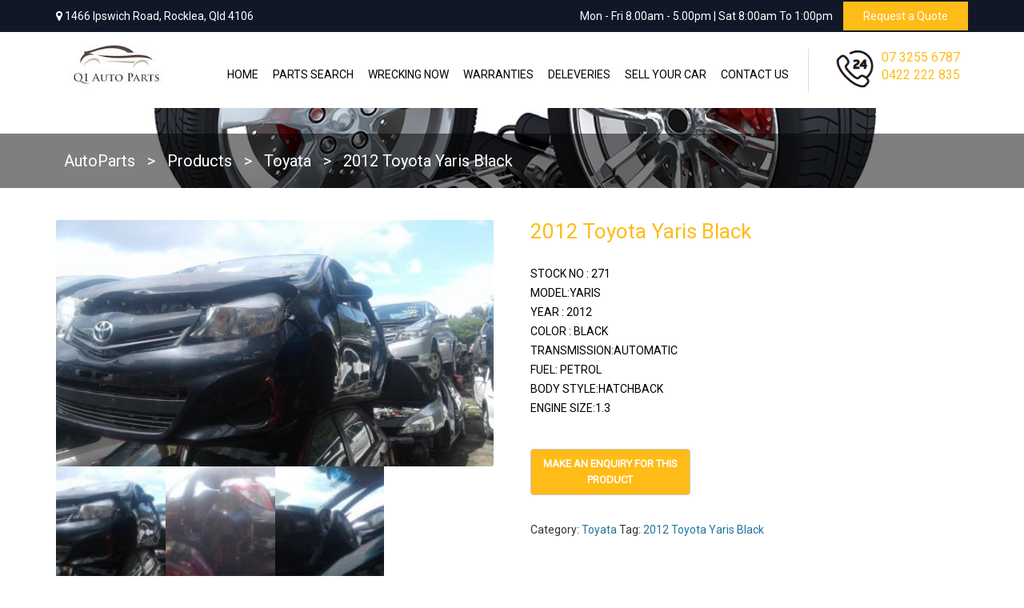

--- FILE ---
content_type: text/html; charset=UTF-8
request_url: https://q1autoparts.com.au/product/2012-toyota-yaris-black/
body_size: 17823
content:
<!DOCTYPE html>
<!--[if IE 7]>
<html class="ie ie7" lang="en-US">
<![endif]-->
<!--[if IE 8]>
<html class="ie ie8" lang="en-US">
<![endif]-->
<!--[if !(IE 7) & !(IE 8)]><!-->
<html lang="en-US">
<!--<![endif]-->
<head>
<meta charset="UTF-8" />
<meta name="viewport" content="width=device-width" />
<title>2012 Toyota Yaris Black - AutoParts</title>
<link rel="profile" href="https://gmpg.org/xfn/11" />
<link rel="pingback" href="https://q1autoparts.com.au/xmlrpc.php" />
<link rel="stylesheet" href="https://q1autoparts.com.au/wp-content/themes/codeflies/css/bootstrap.min.css">
<link rel="stylesheet" href="https://q1autoparts.com.au/wp-content/themes/codeflies/css/local.css">
<link rel="stylesheet" href="https://q1autoparts.com.au/wp-content/themes/codeflies/css/aos.css">
<link rel="stylesheet" href="https://q1autoparts.com.au/wp-content/themes/codeflies/css/slick.css">
<link rel="stylesheet" href="https://q1autoparts.com.au/wp-content/themes/codeflies/css/slick-theme.css">
<link rel="stylesheet" href="https://stackpath.bootstrapcdn.com/font-awesome/4.7.0/css/font-awesome.min.css">
<link href="https://fonts.googleapis.com/css?family=Roboto" rel="stylesheet"> 
<script src="https://q1autoparts.com.au/wp-content/themes/codeflies/js/jquery.min.js"></script>
<script src="https://q1autoparts.com.au/wp-content/themes/codeflies/js/bootstrap.min.js"></script>
<script src="https://q1autoparts.com.au/wp-content/themes/codeflies/js/local.js"></script>
<script src="https://q1autoparts.com.au/wp-content/themes/codeflies/js/aos.js"></script>

<script src="https://q1autoparts.com.au/wp-content/themes/codeflies/js/slick.js"></script>
<!--[if lt IE 9]>
<script src="https://q1autoparts.com.au/wp-content/themes/codeflies/js/html5.js" type="text/javascript"></script>
<![endif]-->
	
<meta name='robots' content='index, follow, max-image-preview:large, max-snippet:-1, max-video-preview:-1' />
	<style>img:is([sizes="auto" i], [sizes^="auto," i]) { contain-intrinsic-size: 3000px 1500px }</style>
	
	<!-- This site is optimized with the Yoast SEO plugin v26.6 - https://yoast.com/wordpress/plugins/seo/ -->
	<link rel="canonical" href="https://q1autoparts.com.au/?product=2012-toyota-yaris-black" />
	<meta property="og:locale" content="en_US" />
	<meta property="og:type" content="article" />
	<meta property="og:title" content="2012 Toyota Yaris Black - AutoParts" />
	<meta property="og:description" content="STOCK NO : 271 MODEL:YARIS YEAR : 2012 COLOR : BLACK TRANSMISSION:AUTOMATIC FUEL: PETROL BODY STYLE:HATCHBACK ENGINE SIZE:1.3" />
	<meta property="og:url" content="https://q1autoparts.com.au/?product=2012-toyota-yaris-black" />
	<meta property="og:site_name" content="AutoParts" />
	<meta property="article:modified_time" content="2019-04-26T21:54:16+00:00" />
	<meta property="og:image" content="https://q1autoparts.com.au/wp-content/uploads/2019/04/imageForTag1961990060166163912.image_.jpeg" />
	<meta property="og:image:width" content="1600" />
	<meta property="og:image:height" content="900" />
	<meta property="og:image:type" content="image/jpeg" />
	<meta name="twitter:card" content="summary_large_image" />
	<script type="application/ld+json" class="yoast-schema-graph">{"@context":"https://schema.org","@graph":[{"@type":"WebPage","@id":"https://q1autoparts.com.au/?product=2012-toyota-yaris-black","url":"https://q1autoparts.com.au/?product=2012-toyota-yaris-black","name":"2012 Toyota Yaris Black - AutoParts","isPartOf":{"@id":"https://q1autoparts.com.au/#website"},"primaryImageOfPage":{"@id":"https://q1autoparts.com.au/?product=2012-toyota-yaris-black#primaryimage"},"image":{"@id":"https://q1autoparts.com.au/?product=2012-toyota-yaris-black#primaryimage"},"thumbnailUrl":"https://q1autoparts.com.au/wp-content/uploads/2019/04/imageForTag1961990060166163912.image_.jpeg","datePublished":"2019-04-22T23:50:07+00:00","dateModified":"2019-04-26T21:54:16+00:00","breadcrumb":{"@id":"https://q1autoparts.com.au/?product=2012-toyota-yaris-black#breadcrumb"},"inLanguage":"en-US","potentialAction":[{"@type":"ReadAction","target":["https://q1autoparts.com.au/?product=2012-toyota-yaris-black"]}]},{"@type":"ImageObject","inLanguage":"en-US","@id":"https://q1autoparts.com.au/?product=2012-toyota-yaris-black#primaryimage","url":"https://q1autoparts.com.au/wp-content/uploads/2019/04/imageForTag1961990060166163912.image_.jpeg","contentUrl":"https://q1autoparts.com.au/wp-content/uploads/2019/04/imageForTag1961990060166163912.image_.jpeg","width":1600,"height":900,"caption":"2012 Toyota Yaris Black"},{"@type":"BreadcrumbList","@id":"https://q1autoparts.com.au/?product=2012-toyota-yaris-black#breadcrumb","itemListElement":[{"@type":"ListItem","position":1,"name":"Home","item":"https://q1autoparts.com.au/"},{"@type":"ListItem","position":2,"name":"Wrecking Now","item":"https://q1autoparts.com.au/wrecking-now/"},{"@type":"ListItem","position":3,"name":"2012 Toyota Yaris Black"}]},{"@type":"WebSite","@id":"https://q1autoparts.com.au/#website","url":"https://q1autoparts.com.au/","name":"AutoParts","description":"","potentialAction":[{"@type":"SearchAction","target":{"@type":"EntryPoint","urlTemplate":"https://q1autoparts.com.au/?s={search_term_string}"},"query-input":{"@type":"PropertyValueSpecification","valueRequired":true,"valueName":"search_term_string"}}],"inLanguage":"en-US"}]}</script>
	<!-- / Yoast SEO plugin. -->


<link rel='dns-prefetch' href='//cdnjs.cloudflare.com' />
<link rel='dns-prefetch' href='//fonts.googleapis.com' />
<link href='https://fonts.gstatic.com' crossorigin rel='preconnect' />
<link rel="alternate" type="application/rss+xml" title="AutoParts &raquo; Feed" href="https://q1autoparts.com.au/feed/" />
<script type="text/javascript">
/* <![CDATA[ */
window._wpemojiSettings = {"baseUrl":"https:\/\/s.w.org\/images\/core\/emoji\/16.0.1\/72x72\/","ext":".png","svgUrl":"https:\/\/s.w.org\/images\/core\/emoji\/16.0.1\/svg\/","svgExt":".svg","source":{"concatemoji":"https:\/\/q1autoparts.com.au\/wp-includes\/js\/wp-emoji-release.min.js?ver=6.8.3"}};
/*! This file is auto-generated */
!function(s,n){var o,i,e;function c(e){try{var t={supportTests:e,timestamp:(new Date).valueOf()};sessionStorage.setItem(o,JSON.stringify(t))}catch(e){}}function p(e,t,n){e.clearRect(0,0,e.canvas.width,e.canvas.height),e.fillText(t,0,0);var t=new Uint32Array(e.getImageData(0,0,e.canvas.width,e.canvas.height).data),a=(e.clearRect(0,0,e.canvas.width,e.canvas.height),e.fillText(n,0,0),new Uint32Array(e.getImageData(0,0,e.canvas.width,e.canvas.height).data));return t.every(function(e,t){return e===a[t]})}function u(e,t){e.clearRect(0,0,e.canvas.width,e.canvas.height),e.fillText(t,0,0);for(var n=e.getImageData(16,16,1,1),a=0;a<n.data.length;a++)if(0!==n.data[a])return!1;return!0}function f(e,t,n,a){switch(t){case"flag":return n(e,"\ud83c\udff3\ufe0f\u200d\u26a7\ufe0f","\ud83c\udff3\ufe0f\u200b\u26a7\ufe0f")?!1:!n(e,"\ud83c\udde8\ud83c\uddf6","\ud83c\udde8\u200b\ud83c\uddf6")&&!n(e,"\ud83c\udff4\udb40\udc67\udb40\udc62\udb40\udc65\udb40\udc6e\udb40\udc67\udb40\udc7f","\ud83c\udff4\u200b\udb40\udc67\u200b\udb40\udc62\u200b\udb40\udc65\u200b\udb40\udc6e\u200b\udb40\udc67\u200b\udb40\udc7f");case"emoji":return!a(e,"\ud83e\udedf")}return!1}function g(e,t,n,a){var r="undefined"!=typeof WorkerGlobalScope&&self instanceof WorkerGlobalScope?new OffscreenCanvas(300,150):s.createElement("canvas"),o=r.getContext("2d",{willReadFrequently:!0}),i=(o.textBaseline="top",o.font="600 32px Arial",{});return e.forEach(function(e){i[e]=t(o,e,n,a)}),i}function t(e){var t=s.createElement("script");t.src=e,t.defer=!0,s.head.appendChild(t)}"undefined"!=typeof Promise&&(o="wpEmojiSettingsSupports",i=["flag","emoji"],n.supports={everything:!0,everythingExceptFlag:!0},e=new Promise(function(e){s.addEventListener("DOMContentLoaded",e,{once:!0})}),new Promise(function(t){var n=function(){try{var e=JSON.parse(sessionStorage.getItem(o));if("object"==typeof e&&"number"==typeof e.timestamp&&(new Date).valueOf()<e.timestamp+604800&&"object"==typeof e.supportTests)return e.supportTests}catch(e){}return null}();if(!n){if("undefined"!=typeof Worker&&"undefined"!=typeof OffscreenCanvas&&"undefined"!=typeof URL&&URL.createObjectURL&&"undefined"!=typeof Blob)try{var e="postMessage("+g.toString()+"("+[JSON.stringify(i),f.toString(),p.toString(),u.toString()].join(",")+"));",a=new Blob([e],{type:"text/javascript"}),r=new Worker(URL.createObjectURL(a),{name:"wpTestEmojiSupports"});return void(r.onmessage=function(e){c(n=e.data),r.terminate(),t(n)})}catch(e){}c(n=g(i,f,p,u))}t(n)}).then(function(e){for(var t in e)n.supports[t]=e[t],n.supports.everything=n.supports.everything&&n.supports[t],"flag"!==t&&(n.supports.everythingExceptFlag=n.supports.everythingExceptFlag&&n.supports[t]);n.supports.everythingExceptFlag=n.supports.everythingExceptFlag&&!n.supports.flag,n.DOMReady=!1,n.readyCallback=function(){n.DOMReady=!0}}).then(function(){return e}).then(function(){var e;n.supports.everything||(n.readyCallback(),(e=n.source||{}).concatemoji?t(e.concatemoji):e.wpemoji&&e.twemoji&&(t(e.twemoji),t(e.wpemoji)))}))}((window,document),window._wpemojiSettings);
/* ]]> */
</script>
<link rel='stylesheet' id='stripe-main-styles-css' href='https://q1autoparts.com.au/wp-content/mu-plugins/vendor/godaddy/mwc-core/assets/css/stripe-settings.css' type='text/css' media='all' />
<style id='wp-emoji-styles-inline-css' type='text/css'>

	img.wp-smiley, img.emoji {
		display: inline !important;
		border: none !important;
		box-shadow: none !important;
		height: 1em !important;
		width: 1em !important;
		margin: 0 0.07em !important;
		vertical-align: -0.1em !important;
		background: none !important;
		padding: 0 !important;
	}
</style>
<link rel='stylesheet' id='wp-block-library-css' href='https://q1autoparts.com.au/wp-includes/css/dist/block-library/style.min.css?ver=6.8.3' type='text/css' media='all' />
<style id='classic-theme-styles-inline-css' type='text/css'>
/*! This file is auto-generated */
.wp-block-button__link{color:#fff;background-color:#32373c;border-radius:9999px;box-shadow:none;text-decoration:none;padding:calc(.667em + 2px) calc(1.333em + 2px);font-size:1.125em}.wp-block-file__button{background:#32373c;color:#fff;text-decoration:none}
</style>
<link rel='stylesheet' id='wp-components-css' href='https://q1autoparts.com.au/wp-includes/css/dist/components/style.min.css?ver=6.8.3' type='text/css' media='all' />
<link rel='stylesheet' id='wp-preferences-css' href='https://q1autoparts.com.au/wp-includes/css/dist/preferences/style.min.css?ver=6.8.3' type='text/css' media='all' />
<link rel='stylesheet' id='wp-block-editor-css' href='https://q1autoparts.com.au/wp-includes/css/dist/block-editor/style.min.css?ver=6.8.3' type='text/css' media='all' />
<link rel='stylesheet' id='popup-maker-block-library-style-css' href='https://q1autoparts.com.au/wp-content/plugins/popup-maker/dist/packages/block-library-style.css?ver=dbea705cfafe089d65f1' type='text/css' media='all' />
<style id='global-styles-inline-css' type='text/css'>
:root{--wp--preset--aspect-ratio--square: 1;--wp--preset--aspect-ratio--4-3: 4/3;--wp--preset--aspect-ratio--3-4: 3/4;--wp--preset--aspect-ratio--3-2: 3/2;--wp--preset--aspect-ratio--2-3: 2/3;--wp--preset--aspect-ratio--16-9: 16/9;--wp--preset--aspect-ratio--9-16: 9/16;--wp--preset--color--black: #000000;--wp--preset--color--cyan-bluish-gray: #abb8c3;--wp--preset--color--white: #ffffff;--wp--preset--color--pale-pink: #f78da7;--wp--preset--color--vivid-red: #cf2e2e;--wp--preset--color--luminous-vivid-orange: #ff6900;--wp--preset--color--luminous-vivid-amber: #fcb900;--wp--preset--color--light-green-cyan: #7bdcb5;--wp--preset--color--vivid-green-cyan: #00d084;--wp--preset--color--pale-cyan-blue: #8ed1fc;--wp--preset--color--vivid-cyan-blue: #0693e3;--wp--preset--color--vivid-purple: #9b51e0;--wp--preset--gradient--vivid-cyan-blue-to-vivid-purple: linear-gradient(135deg,rgba(6,147,227,1) 0%,rgb(155,81,224) 100%);--wp--preset--gradient--light-green-cyan-to-vivid-green-cyan: linear-gradient(135deg,rgb(122,220,180) 0%,rgb(0,208,130) 100%);--wp--preset--gradient--luminous-vivid-amber-to-luminous-vivid-orange: linear-gradient(135deg,rgba(252,185,0,1) 0%,rgba(255,105,0,1) 100%);--wp--preset--gradient--luminous-vivid-orange-to-vivid-red: linear-gradient(135deg,rgba(255,105,0,1) 0%,rgb(207,46,46) 100%);--wp--preset--gradient--very-light-gray-to-cyan-bluish-gray: linear-gradient(135deg,rgb(238,238,238) 0%,rgb(169,184,195) 100%);--wp--preset--gradient--cool-to-warm-spectrum: linear-gradient(135deg,rgb(74,234,220) 0%,rgb(151,120,209) 20%,rgb(207,42,186) 40%,rgb(238,44,130) 60%,rgb(251,105,98) 80%,rgb(254,248,76) 100%);--wp--preset--gradient--blush-light-purple: linear-gradient(135deg,rgb(255,206,236) 0%,rgb(152,150,240) 100%);--wp--preset--gradient--blush-bordeaux: linear-gradient(135deg,rgb(254,205,165) 0%,rgb(254,45,45) 50%,rgb(107,0,62) 100%);--wp--preset--gradient--luminous-dusk: linear-gradient(135deg,rgb(255,203,112) 0%,rgb(199,81,192) 50%,rgb(65,88,208) 100%);--wp--preset--gradient--pale-ocean: linear-gradient(135deg,rgb(255,245,203) 0%,rgb(182,227,212) 50%,rgb(51,167,181) 100%);--wp--preset--gradient--electric-grass: linear-gradient(135deg,rgb(202,248,128) 0%,rgb(113,206,126) 100%);--wp--preset--gradient--midnight: linear-gradient(135deg,rgb(2,3,129) 0%,rgb(40,116,252) 100%);--wp--preset--font-size--small: 13px;--wp--preset--font-size--medium: 20px;--wp--preset--font-size--large: 36px;--wp--preset--font-size--x-large: 42px;--wp--preset--font-family--inter: "Inter", sans-serif;--wp--preset--font-family--cardo: Cardo;--wp--preset--spacing--20: 0.44rem;--wp--preset--spacing--30: 0.67rem;--wp--preset--spacing--40: 1rem;--wp--preset--spacing--50: 1.5rem;--wp--preset--spacing--60: 2.25rem;--wp--preset--spacing--70: 3.38rem;--wp--preset--spacing--80: 5.06rem;--wp--preset--shadow--natural: 6px 6px 9px rgba(0, 0, 0, 0.2);--wp--preset--shadow--deep: 12px 12px 50px rgba(0, 0, 0, 0.4);--wp--preset--shadow--sharp: 6px 6px 0px rgba(0, 0, 0, 0.2);--wp--preset--shadow--outlined: 6px 6px 0px -3px rgba(255, 255, 255, 1), 6px 6px rgba(0, 0, 0, 1);--wp--preset--shadow--crisp: 6px 6px 0px rgba(0, 0, 0, 1);}:where(.is-layout-flex){gap: 0.5em;}:where(.is-layout-grid){gap: 0.5em;}body .is-layout-flex{display: flex;}.is-layout-flex{flex-wrap: wrap;align-items: center;}.is-layout-flex > :is(*, div){margin: 0;}body .is-layout-grid{display: grid;}.is-layout-grid > :is(*, div){margin: 0;}:where(.wp-block-columns.is-layout-flex){gap: 2em;}:where(.wp-block-columns.is-layout-grid){gap: 2em;}:where(.wp-block-post-template.is-layout-flex){gap: 1.25em;}:where(.wp-block-post-template.is-layout-grid){gap: 1.25em;}.has-black-color{color: var(--wp--preset--color--black) !important;}.has-cyan-bluish-gray-color{color: var(--wp--preset--color--cyan-bluish-gray) !important;}.has-white-color{color: var(--wp--preset--color--white) !important;}.has-pale-pink-color{color: var(--wp--preset--color--pale-pink) !important;}.has-vivid-red-color{color: var(--wp--preset--color--vivid-red) !important;}.has-luminous-vivid-orange-color{color: var(--wp--preset--color--luminous-vivid-orange) !important;}.has-luminous-vivid-amber-color{color: var(--wp--preset--color--luminous-vivid-amber) !important;}.has-light-green-cyan-color{color: var(--wp--preset--color--light-green-cyan) !important;}.has-vivid-green-cyan-color{color: var(--wp--preset--color--vivid-green-cyan) !important;}.has-pale-cyan-blue-color{color: var(--wp--preset--color--pale-cyan-blue) !important;}.has-vivid-cyan-blue-color{color: var(--wp--preset--color--vivid-cyan-blue) !important;}.has-vivid-purple-color{color: var(--wp--preset--color--vivid-purple) !important;}.has-black-background-color{background-color: var(--wp--preset--color--black) !important;}.has-cyan-bluish-gray-background-color{background-color: var(--wp--preset--color--cyan-bluish-gray) !important;}.has-white-background-color{background-color: var(--wp--preset--color--white) !important;}.has-pale-pink-background-color{background-color: var(--wp--preset--color--pale-pink) !important;}.has-vivid-red-background-color{background-color: var(--wp--preset--color--vivid-red) !important;}.has-luminous-vivid-orange-background-color{background-color: var(--wp--preset--color--luminous-vivid-orange) !important;}.has-luminous-vivid-amber-background-color{background-color: var(--wp--preset--color--luminous-vivid-amber) !important;}.has-light-green-cyan-background-color{background-color: var(--wp--preset--color--light-green-cyan) !important;}.has-vivid-green-cyan-background-color{background-color: var(--wp--preset--color--vivid-green-cyan) !important;}.has-pale-cyan-blue-background-color{background-color: var(--wp--preset--color--pale-cyan-blue) !important;}.has-vivid-cyan-blue-background-color{background-color: var(--wp--preset--color--vivid-cyan-blue) !important;}.has-vivid-purple-background-color{background-color: var(--wp--preset--color--vivid-purple) !important;}.has-black-border-color{border-color: var(--wp--preset--color--black) !important;}.has-cyan-bluish-gray-border-color{border-color: var(--wp--preset--color--cyan-bluish-gray) !important;}.has-white-border-color{border-color: var(--wp--preset--color--white) !important;}.has-pale-pink-border-color{border-color: var(--wp--preset--color--pale-pink) !important;}.has-vivid-red-border-color{border-color: var(--wp--preset--color--vivid-red) !important;}.has-luminous-vivid-orange-border-color{border-color: var(--wp--preset--color--luminous-vivid-orange) !important;}.has-luminous-vivid-amber-border-color{border-color: var(--wp--preset--color--luminous-vivid-amber) !important;}.has-light-green-cyan-border-color{border-color: var(--wp--preset--color--light-green-cyan) !important;}.has-vivid-green-cyan-border-color{border-color: var(--wp--preset--color--vivid-green-cyan) !important;}.has-pale-cyan-blue-border-color{border-color: var(--wp--preset--color--pale-cyan-blue) !important;}.has-vivid-cyan-blue-border-color{border-color: var(--wp--preset--color--vivid-cyan-blue) !important;}.has-vivid-purple-border-color{border-color: var(--wp--preset--color--vivid-purple) !important;}.has-vivid-cyan-blue-to-vivid-purple-gradient-background{background: var(--wp--preset--gradient--vivid-cyan-blue-to-vivid-purple) !important;}.has-light-green-cyan-to-vivid-green-cyan-gradient-background{background: var(--wp--preset--gradient--light-green-cyan-to-vivid-green-cyan) !important;}.has-luminous-vivid-amber-to-luminous-vivid-orange-gradient-background{background: var(--wp--preset--gradient--luminous-vivid-amber-to-luminous-vivid-orange) !important;}.has-luminous-vivid-orange-to-vivid-red-gradient-background{background: var(--wp--preset--gradient--luminous-vivid-orange-to-vivid-red) !important;}.has-very-light-gray-to-cyan-bluish-gray-gradient-background{background: var(--wp--preset--gradient--very-light-gray-to-cyan-bluish-gray) !important;}.has-cool-to-warm-spectrum-gradient-background{background: var(--wp--preset--gradient--cool-to-warm-spectrum) !important;}.has-blush-light-purple-gradient-background{background: var(--wp--preset--gradient--blush-light-purple) !important;}.has-blush-bordeaux-gradient-background{background: var(--wp--preset--gradient--blush-bordeaux) !important;}.has-luminous-dusk-gradient-background{background: var(--wp--preset--gradient--luminous-dusk) !important;}.has-pale-ocean-gradient-background{background: var(--wp--preset--gradient--pale-ocean) !important;}.has-electric-grass-gradient-background{background: var(--wp--preset--gradient--electric-grass) !important;}.has-midnight-gradient-background{background: var(--wp--preset--gradient--midnight) !important;}.has-small-font-size{font-size: var(--wp--preset--font-size--small) !important;}.has-medium-font-size{font-size: var(--wp--preset--font-size--medium) !important;}.has-large-font-size{font-size: var(--wp--preset--font-size--large) !important;}.has-x-large-font-size{font-size: var(--wp--preset--font-size--x-large) !important;}
:where(.wp-block-post-template.is-layout-flex){gap: 1.25em;}:where(.wp-block-post-template.is-layout-grid){gap: 1.25em;}
:where(.wp-block-columns.is-layout-flex){gap: 2em;}:where(.wp-block-columns.is-layout-grid){gap: 2em;}
:root :where(.wp-block-pullquote){font-size: 1.5em;line-height: 1.6;}
</style>
<link rel='stylesheet' id='inf-font-awesome-css' href='https://q1autoparts.com.au/wp-content/plugins/blog-designer-pack/assets/css/font-awesome.min.css?ver=4.0.7' type='text/css' media='all' />
<link rel='stylesheet' id='owl-carousel-css' href='https://q1autoparts.com.au/wp-content/plugins/blog-designer-pack/assets/css/owl.carousel.min.css?ver=4.0.7' type='text/css' media='all' />
<link rel='stylesheet' id='bdpp-public-style-css' href='https://q1autoparts.com.au/wp-content/plugins/blog-designer-pack/assets/css/bdpp-public.min.css?ver=4.0.7' type='text/css' media='all' />
<link rel='stylesheet' id='contact-form-7-css' href='https://q1autoparts.com.au/wp-content/plugins/contact-form-7/includes/css/styles.css?ver=6.1.4' type='text/css' media='all' />
<link rel='stylesheet' id='pld-public-css' href='https://q1autoparts.com.au/wp-content/plugins/post-list-designer/assets/css/bld-public.css?ver=3.4.1' type='text/css' media='all' />
<link rel='stylesheet' id='responsive-lightbox-prettyphoto-css' href='https://q1autoparts.com.au/wp-content/plugins/responsive-lightbox/assets/prettyphoto/prettyPhoto.min.css?ver=3.1.6' type='text/css' media='all' />
<link rel='stylesheet' id='spacexchimp_p005-bootstrap-tooltip-css-css' href='https://q1autoparts.com.au/wp-content/plugins/social-media-buttons-toolbar/inc/lib/bootstrap-tooltip/bootstrap-tooltip.css?ver=4.73' type='text/css' media='all' />
<link rel='stylesheet' id='spacexchimp_p005-frontend-css-css' href='https://q1autoparts.com.au/wp-content/plugins/social-media-buttons-toolbar/inc/css/frontend.css?ver=4.73' type='text/css' media='all' />
<style id='spacexchimp_p005-frontend-css-inline-css' type='text/css'>

                    .sxc-follow-buttons {
                        text-align: left !important;
                    }
                    .sxc-follow-buttons .sxc-follow-button,
                    .sxc-follow-buttons .sxc-follow-button a,
                    .sxc-follow-buttons .sxc-follow-button a img {
                        width: 45px !important;
                        height: 45px !important;
                    }
                    .sxc-follow-buttons .sxc-follow-button {
                        margin: 5px !important;
                    }
                  
</style>
<link rel='stylesheet' id='woocommerce-layout-css' href='https://q1autoparts.com.au/wp-content/plugins/woocommerce/assets/css/woocommerce-layout.css?ver=9.5.3' type='text/css' media='all' />
<link rel='stylesheet' id='woocommerce-smallscreen-css' href='https://q1autoparts.com.au/wp-content/plugins/woocommerce/assets/css/woocommerce-smallscreen.css?ver=9.5.3' type='text/css' media='only screen and (max-width: 768px)' />
<link rel='stylesheet' id='woocommerce-general-css' href='https://q1autoparts.com.au/wp-content/plugins/woocommerce/assets/css/woocommerce.css?ver=9.5.3' type='text/css' media='all' />
<style id='woocommerce-inline-inline-css' type='text/css'>
.woocommerce form .form-row .required { visibility: visible; }
</style>
<link rel='stylesheet' id='ymm-css' href='https://q1autoparts.com.au/wp-content/plugins/ymm-search/view/frontend/web/main.css?ver=6.8.3' type='text/css' media='all' />
<link rel='stylesheet' id='ymm_product_restriction-css' href='https://q1autoparts.com.au/wp-content/plugins/ymm-search/view/frontend/web/product/restriction.css?ver=6.8.3' type='text/css' media='all' />
<link rel='stylesheet' id='aws-style-css' href='https://q1autoparts.com.au/wp-content/plugins/advanced-woo-search/assets/css/common.min.css?ver=3.50' type='text/css' media='all' />
<link rel='stylesheet' id='photoswipe-css-css' href='https://cdnjs.cloudflare.com/ajax/libs/photoswipe/5.3.6/photoswipe.min.css?ver=5.3.6' type='text/css' media='all' />
<link rel='stylesheet' id='photoswipe-css' href='https://q1autoparts.com.au/wp-content/plugins/woocommerce/assets/css/photoswipe/photoswipe.min.css?ver=9.5.3' type='text/css' media='all' />
<link rel='stylesheet' id='photoswipe-default-skin-css' href='https://q1autoparts.com.au/wp-content/plugins/woocommerce/assets/css/photoswipe/default-skin/default-skin.min.css?ver=9.5.3' type='text/css' media='all' />
<link rel='stylesheet' id='twentytwelve-fonts-css' href='https://fonts.googleapis.com/css?family=Open+Sans:400italic,700italic,400,700&#038;subset=latin,latin-ext' type='text/css' media='all' />
<link rel='stylesheet' id='twentytwelve-style-css' href='https://q1autoparts.com.au/wp-content/themes/codeflies/style.css?ver=6.8.3' type='text/css' media='all' />
<!--[if lt IE 9]>
<link rel='stylesheet' id='twentytwelve-ie-css' href='https://q1autoparts.com.au/wp-content/themes/codeflies/css/ie.css?ver=20121010' type='text/css' media='all' />
<![endif]-->
<link rel='stylesheet' id='popup-maker-site-css' href='https://q1autoparts.com.au/wp-content/plugins/popup-maker/dist/assets/site.css?ver=1.21.5' type='text/css' media='all' />
<style id='popup-maker-site-inline-css' type='text/css'>
/* Popup Google Fonts */
@import url('//fonts.googleapis.com/css?family=Montserrat:100');

/* Popup Theme 5231: Content Only - For use with page builders or block editor */
.pum-theme-5231, .pum-theme-content-only { background-color: rgba( 0, 0, 0, 0.70 ) } 
.pum-theme-5231 .pum-container, .pum-theme-content-only .pum-container { padding: 0px; border-radius: 0px; border: 1px none #000000; box-shadow: 0px 0px 0px 0px rgba( 2, 2, 2, 0.00 ) } 
.pum-theme-5231 .pum-title, .pum-theme-content-only .pum-title { color: #000000; text-align: left; text-shadow: 0px 0px 0px rgba( 2, 2, 2, 0.23 ); font-family: inherit; font-weight: 400; font-size: 32px; line-height: 36px } 
.pum-theme-5231 .pum-content, .pum-theme-content-only .pum-content { color: #8c8c8c; font-family: inherit; font-weight: 400 } 
.pum-theme-5231 .pum-content + .pum-close, .pum-theme-content-only .pum-content + .pum-close { position: absolute; height: 18px; width: 18px; left: auto; right: 7px; bottom: auto; top: 7px; padding: 0px; color: #000000; font-family: inherit; font-weight: 700; font-size: 20px; line-height: 20px; border: 1px none #ffffff; border-radius: 15px; box-shadow: 0px 0px 0px 0px rgba( 2, 2, 2, 0.00 ); text-shadow: 0px 0px 0px rgba( 0, 0, 0, 0.00 ); background-color: rgba( 255, 255, 255, 0.00 ) } 

/* Popup Theme 4987: Floating Bar - Soft Blue */
.pum-theme-4987, .pum-theme-floating-bar { background-color: rgba( 255, 255, 255, 0.00 ) } 
.pum-theme-4987 .pum-container, .pum-theme-floating-bar .pum-container { padding: 8px; border-radius: 0px; border: 1px none #000000; box-shadow: 1px 1px 3px 0px rgba( 2, 2, 2, 0.23 ); background-color: rgba( 238, 246, 252, 1.00 ) } 
.pum-theme-4987 .pum-title, .pum-theme-floating-bar .pum-title { color: #505050; text-align: left; text-shadow: 0px 0px 0px rgba( 2, 2, 2, 0.23 ); font-family: inherit; font-weight: 400; font-size: 32px; line-height: 36px } 
.pum-theme-4987 .pum-content, .pum-theme-floating-bar .pum-content { color: #505050; font-family: inherit; font-weight: 400 } 
.pum-theme-4987 .pum-content + .pum-close, .pum-theme-floating-bar .pum-content + .pum-close { position: absolute; height: 18px; width: 18px; left: auto; right: 5px; bottom: auto; top: 50%; padding: 0px; color: #505050; font-family: Sans-Serif; font-weight: 700; font-size: 15px; line-height: 18px; border: 1px solid #505050; border-radius: 15px; box-shadow: 0px 0px 0px 0px rgba( 2, 2, 2, 0.00 ); text-shadow: 0px 0px 0px rgba( 0, 0, 0, 0.00 ); background-color: rgba( 255, 255, 255, 0.00 ); transform: translate(0, -50%) } 

/* Popup Theme 3250: Default Theme */
.pum-theme-3250, .pum-theme-default-theme-2 { background-color: rgba( 255, 255, 255, 1.00 ) } 
.pum-theme-3250 .pum-container, .pum-theme-default-theme-2 .pum-container { padding: 18px; border-radius: px; border: 1px none #000000; box-shadow: 1px 1px 3px px rgba( 2, 2, 2, 0.23 ); background-color: rgba( 249, 249, 249, 1.00 ) } 
.pum-theme-3250 .pum-title, .pum-theme-default-theme-2 .pum-title { color: #000000; text-align: left; text-shadow: px px px rgba( 2, 2, 2, 0.23 ); font-family: inherit; font-weight: 400; font-size: 32px; font-style: normal; line-height: 36px } 
.pum-theme-3250 .pum-content, .pum-theme-default-theme-2 .pum-content { color: #8c8c8c; font-family: inherit; font-weight: 400; font-style: inherit } 
.pum-theme-3250 .pum-content + .pum-close, .pum-theme-default-theme-2 .pum-content + .pum-close { position: absolute; height: auto; width: auto; left: auto; right: px; bottom: auto; top: px; padding: 8px; color: #ffffff; font-family: inherit; font-weight: 400; font-size: 12px; font-style: inherit; line-height: 36px; border: 1px none #ffffff; border-radius: px; box-shadow: 1px 1px 3px px rgba( 2, 2, 2, 0.23 ); text-shadow: px px px rgba( 0, 0, 0, 0.23 ); background-color: rgba( 0, 183, 205, 1.00 ) } 

/* Popup Theme 3244: Default Theme */
.pum-theme-3244, .pum-theme-default-theme { background-color: rgba( 255, 255, 255, 1.00 ) } 
.pum-theme-3244 .pum-container, .pum-theme-default-theme .pum-container { padding: 18px; border-radius: px; border: 1px none #000000; box-shadow: 1px 1px 3px px rgba( 2, 2, 2, 0.23 ); background-color: rgba( 249, 249, 249, 1.00 ) } 
.pum-theme-3244 .pum-title, .pum-theme-default-theme .pum-title { color: #000000; text-align: left; text-shadow: px px px rgba( 2, 2, 2, 0.23 ); font-family: inherit; font-weight: 400; font-size: 32px; font-style: normal; line-height: 36px } 
.pum-theme-3244 .pum-content, .pum-theme-default-theme .pum-content { color: #8c8c8c; font-family: inherit; font-weight: 400; font-style: inherit } 
.pum-theme-3244 .pum-content + .pum-close, .pum-theme-default-theme .pum-content + .pum-close { position: absolute; height: auto; width: auto; left: auto; right: px; bottom: auto; top: px; padding: 8px; color: #ffffff; font-family: inherit; font-weight: 400; font-size: 12px; font-style: inherit; line-height: 36px; border: 1px none #ffffff; border-radius: px; box-shadow: 1px 1px 3px px rgba( 2, 2, 2, 0.23 ); text-shadow: px px px rgba( 0, 0, 0, 0.23 ); background-color: rgba( 0, 183, 205, 1.00 ) } 

/* Popup Theme 3245: Light Box */
.pum-theme-3245, .pum-theme-lightbox { background-color: rgba( 0, 0, 0, 0.60 ) } 
.pum-theme-3245 .pum-container, .pum-theme-lightbox .pum-container { padding: 18px; border-radius: 3px; border: 8px solid #000000; box-shadow: 0px 0px 30px 0px rgba( 2, 2, 2, 1.00 ); background-color: rgba( 255, 255, 255, 1.00 ) } 
.pum-theme-3245 .pum-title, .pum-theme-lightbox .pum-title { color: #000000; text-align: left; text-shadow: 0px 0px 0px rgba( 2, 2, 2, 0.23 ); font-family: inherit; font-weight: 100; font-size: 32px; line-height: 36px } 
.pum-theme-3245 .pum-content, .pum-theme-lightbox .pum-content { color: #000000; font-family: inherit; font-weight: 100 } 
.pum-theme-3245 .pum-content + .pum-close, .pum-theme-lightbox .pum-content + .pum-close { position: absolute; height: 26px; width: 26px; left: auto; right: -13px; bottom: auto; top: -13px; padding: 0px; color: #ffffff; font-family: Arial; font-weight: 100; font-size: 24px; line-height: 24px; border: 2px solid #ffffff; border-radius: 26px; box-shadow: 0px 0px 15px 1px rgba( 2, 2, 2, 0.75 ); text-shadow: 0px 0px 0px rgba( 0, 0, 0, 0.23 ); background-color: rgba( 0, 0, 0, 1.00 ) } 

/* Popup Theme 3246: Enterprise Blue */
.pum-theme-3246, .pum-theme-enterprise-blue { background-color: rgba( 0, 0, 0, 0.70 ) } 
.pum-theme-3246 .pum-container, .pum-theme-enterprise-blue .pum-container { padding: 28px; border-radius: 5px; border: 1px none #000000; box-shadow: 0px 10px 25px 4px rgba( 2, 2, 2, 0.50 ); background-color: rgba( 255, 255, 255, 1.00 ) } 
.pum-theme-3246 .pum-title, .pum-theme-enterprise-blue .pum-title { color: #315b7c; text-align: left; text-shadow: 0px 0px 0px rgba( 2, 2, 2, 0.23 ); font-family: inherit; font-weight: 100; font-size: 34px; line-height: 36px } 
.pum-theme-3246 .pum-content, .pum-theme-enterprise-blue .pum-content { color: #2d2d2d; font-family: inherit; font-weight: 100 } 
.pum-theme-3246 .pum-content + .pum-close, .pum-theme-enterprise-blue .pum-content + .pum-close { position: absolute; height: 28px; width: 28px; left: auto; right: 8px; bottom: auto; top: 8px; padding: 4px; color: #ffffff; font-family: Times New Roman; font-weight: 100; font-size: 20px; line-height: 20px; border: 1px none #ffffff; border-radius: 42px; box-shadow: 0px 0px 0px 0px rgba( 2, 2, 2, 0.23 ); text-shadow: 0px 0px 0px rgba( 0, 0, 0, 0.23 ); background-color: rgba( 49, 91, 124, 1.00 ) } 

/* Popup Theme 3247: Hello Box */
.pum-theme-3247, .pum-theme-hello-box { background-color: rgba( 0, 0, 0, 0.75 ) } 
.pum-theme-3247 .pum-container, .pum-theme-hello-box .pum-container { padding: 30px; border-radius: 80px; border: 14px solid #81d742; box-shadow: 0px 0px 0px 0px rgba( 2, 2, 2, 0.00 ); background-color: rgba( 255, 255, 255, 1.00 ) } 
.pum-theme-3247 .pum-title, .pum-theme-hello-box .pum-title { color: #2d2d2d; text-align: left; text-shadow: 0px 0px 0px rgba( 2, 2, 2, 0.23 ); font-family: Montserrat; font-weight: 100; font-size: 32px; line-height: 36px } 
.pum-theme-3247 .pum-content, .pum-theme-hello-box .pum-content { color: #2d2d2d; font-family: inherit; font-weight: 100 } 
.pum-theme-3247 .pum-content + .pum-close, .pum-theme-hello-box .pum-content + .pum-close { position: absolute; height: auto; width: auto; left: auto; right: -30px; bottom: auto; top: -30px; padding: 0px; color: #2d2d2d; font-family: Times New Roman; font-weight: 100; font-size: 32px; line-height: 28px; border: 1px none #ffffff; border-radius: 28px; box-shadow: 0px 0px 0px 0px rgba( 2, 2, 2, 0.23 ); text-shadow: 0px 0px 0px rgba( 0, 0, 0, 0.23 ); background-color: rgba( 255, 255, 255, 1.00 ) } 

/* Popup Theme 3248: Cutting Edge */
.pum-theme-3248, .pum-theme-cutting-edge { background-color: rgba( 0, 0, 0, 0.50 ) } 
.pum-theme-3248 .pum-container, .pum-theme-cutting-edge .pum-container { padding: 18px; border-radius: 0px; border: 1px none #000000; box-shadow: 0px 10px 25px 0px rgba( 2, 2, 2, 0.50 ); background-color: rgba( 30, 115, 190, 1.00 ) } 
.pum-theme-3248 .pum-title, .pum-theme-cutting-edge .pum-title { color: #ffffff; text-align: left; text-shadow: 0px 0px 0px rgba( 2, 2, 2, 0.23 ); font-family: Sans-Serif; font-weight: 100; font-size: 26px; line-height: 28px } 
.pum-theme-3248 .pum-content, .pum-theme-cutting-edge .pum-content { color: #ffffff; font-family: inherit; font-weight: 100 } 
.pum-theme-3248 .pum-content + .pum-close, .pum-theme-cutting-edge .pum-content + .pum-close { position: absolute; height: 24px; width: 24px; left: auto; right: 0px; bottom: auto; top: 0px; padding: 0px; color: #1e73be; font-family: Times New Roman; font-weight: 100; font-size: 32px; line-height: 24px; border: 1px none #ffffff; border-radius: 0px; box-shadow: -1px 1px 1px 0px rgba( 2, 2, 2, 0.10 ); text-shadow: -1px 1px 1px rgba( 0, 0, 0, 0.10 ); background-color: rgba( 238, 238, 34, 1.00 ) } 

/* Popup Theme 3249: Framed Border */
.pum-theme-3249, .pum-theme-framed-border { background-color: rgba( 255, 255, 255, 0.50 ) } 
.pum-theme-3249 .pum-container, .pum-theme-framed-border .pum-container { padding: 18px; border-radius: 0px; border: 20px outset #dd3333; box-shadow: 1px 1px 3px 0px rgba( 2, 2, 2, 0.97 ) inset; background-color: rgba( 255, 251, 239, 1.00 ) } 
.pum-theme-3249 .pum-title, .pum-theme-framed-border .pum-title { color: #000000; text-align: left; text-shadow: 0px 0px 0px rgba( 2, 2, 2, 0.23 ); font-family: inherit; font-weight: 100; font-size: 32px; line-height: 36px } 
.pum-theme-3249 .pum-content, .pum-theme-framed-border .pum-content { color: #2d2d2d; font-family: inherit; font-weight: 100 } 
.pum-theme-3249 .pum-content + .pum-close, .pum-theme-framed-border .pum-content + .pum-close { position: absolute; height: 20px; width: 20px; left: auto; right: -20px; bottom: auto; top: -20px; padding: 0px; color: #ffffff; font-family: Tahoma; font-weight: 700; font-size: 16px; line-height: 18px; border: 1px none #ffffff; border-radius: 0px; box-shadow: 0px 0px 0px 0px rgba( 2, 2, 2, 0.23 ); text-shadow: 0px 0px 0px rgba( 0, 0, 0, 0.23 ); background-color: rgba( 0, 0, 0, 0.55 ) } 

#pum-3251 {z-index: 1999999999}

</style>
<script type="text/javascript" src="https://q1autoparts.com.au/wp-includes/js/jquery/jquery.min.js?ver=3.7.1" id="jquery-core-js"></script>
<script type="text/javascript" src="https://q1autoparts.com.au/wp-includes/js/jquery/jquery-migrate.min.js?ver=3.4.1" id="jquery-migrate-js"></script>
<script type="text/javascript" src="https://q1autoparts.com.au/wp-content/plugins/responsive-lightbox/assets/prettyphoto/jquery.prettyPhoto.min.js?ver=3.1.6" id="responsive-lightbox-prettyphoto-js"></script>
<script type="text/javascript" src="https://q1autoparts.com.au/wp-includes/js/underscore.min.js?ver=1.13.7" id="underscore-js"></script>
<script type="text/javascript" src="https://q1autoparts.com.au/wp-content/plugins/responsive-lightbox/assets/infinitescroll/infinite-scroll.pkgd.min.js?ver=4.0.1" id="responsive-lightbox-infinite-scroll-js"></script>
<script type="text/javascript" id="responsive-lightbox-js-before">
/* <![CDATA[ */
var rlArgs = {"script":"prettyphoto","selector":"lightbox","customEvents":"","activeGalleries":true,"animationSpeed":"normal","slideshow":false,"slideshowDelay":5000,"slideshowAutoplay":false,"opacity":"0.75","showTitle":true,"allowResize":true,"allowExpand":true,"width":1080,"height":720,"separator":"\/","theme":"pp_default","horizontalPadding":20,"hideFlash":false,"wmode":"opaque","videoAutoplay":false,"modal":false,"deeplinking":false,"overlayGallery":true,"keyboardShortcuts":true,"social":false,"woocommerce_gallery":false,"ajaxurl":"https:\/\/q1autoparts.com.au\/wp-admin\/admin-ajax.php","nonce":"f5b1539dd8","preview":false,"postId":2884,"scriptExtension":false};
/* ]]> */
</script>
<script type="text/javascript" src="https://q1autoparts.com.au/wp-content/plugins/responsive-lightbox/js/front.js?ver=2.5.5" id="responsive-lightbox-js"></script>
<script type="text/javascript" src="https://q1autoparts.com.au/wp-content/plugins/social-media-buttons-toolbar/inc/lib/bootstrap-tooltip/bootstrap-tooltip.js?ver=4.73" id="spacexchimp_p005-bootstrap-tooltip-js-js"></script>
<script type="text/javascript" src="https://q1autoparts.com.au/wp-content/plugins/woocommerce/assets/js/jquery-blockui/jquery.blockUI.min.js?ver=2.7.0-wc.9.5.3" id="jquery-blockui-js" defer="defer" data-wp-strategy="defer"></script>
<script type="text/javascript" id="wc-add-to-cart-js-extra">
/* <![CDATA[ */
var wc_add_to_cart_params = {"ajax_url":"\/wp-admin\/admin-ajax.php","wc_ajax_url":"\/?wc-ajax=%%endpoint%%","i18n_view_cart":"View cart","cart_url":"https:\/\/q1autoparts.com.au\/cart\/","is_cart":"","cart_redirect_after_add":"no"};
/* ]]> */
</script>
<script type="text/javascript" src="https://q1autoparts.com.au/wp-content/plugins/woocommerce/assets/js/frontend/add-to-cart.min.js?ver=9.5.3" id="wc-add-to-cart-js" defer="defer" data-wp-strategy="defer"></script>
<script type="text/javascript" id="wc-single-product-js-extra">
/* <![CDATA[ */
var wc_single_product_params = {"i18n_required_rating_text":"Please select a rating","i18n_product_gallery_trigger_text":"View full-screen image gallery","review_rating_required":"yes","flexslider":{"rtl":false,"animation":"slide","smoothHeight":true,"directionNav":false,"controlNav":"thumbnails","slideshow":false,"animationSpeed":500,"animationLoop":false,"allowOneSlide":false},"zoom_enabled":"","zoom_options":[],"photoswipe_enabled":"","photoswipe_options":{"shareEl":false,"closeOnScroll":false,"history":false,"hideAnimationDuration":0,"showAnimationDuration":0},"flexslider_enabled":""};
/* ]]> */
</script>
<script type="text/javascript" src="https://q1autoparts.com.au/wp-content/plugins/woocommerce/assets/js/frontend/single-product.min.js?ver=9.5.3" id="wc-single-product-js" defer="defer" data-wp-strategy="defer"></script>
<script type="text/javascript" src="https://q1autoparts.com.au/wp-content/plugins/woocommerce/assets/js/js-cookie/js.cookie.min.js?ver=2.1.4-wc.9.5.3" id="js-cookie-js" defer="defer" data-wp-strategy="defer"></script>
<script type="text/javascript" id="woocommerce-js-extra">
/* <![CDATA[ */
var woocommerce_params = {"ajax_url":"\/wp-admin\/admin-ajax.php","wc_ajax_url":"\/?wc-ajax=%%endpoint%%"};
/* ]]> */
</script>
<script type="text/javascript" src="https://q1autoparts.com.au/wp-content/plugins/woocommerce/assets/js/frontend/woocommerce.min.js?ver=9.5.3" id="woocommerce-js" defer="defer" data-wp-strategy="defer"></script>
<script type="text/javascript" src="https://q1autoparts.com.au/wp-includes/js/jquery/ui/core.min.js?ver=1.13.3" id="jquery-ui-core-js"></script>
<script type="text/javascript" src="https://q1autoparts.com.au/wp-content/plugins/woocommerce/assets/js/jquery-cookie/jquery.cookie.min.js?ver=1.4.1-wc.9.5.3" id="jquery-cookie-js" data-wp-strategy="defer"></script>
<script type="text/javascript" src="https://q1autoparts.com.au/wp-content/plugins/ymm-search/view/frontend/web/main.js?ver=6.8.3" id="ymm-js"></script>
<link rel="https://api.w.org/" href="https://q1autoparts.com.au/wp-json/" /><link rel="alternate" title="JSON" type="application/json" href="https://q1autoparts.com.au/wp-json/wp/v2/product/2884" /><link rel="EditURI" type="application/rsd+xml" title="RSD" href="https://q1autoparts.com.au/xmlrpc.php?rsd" />
<meta name="generator" content="WordPress 6.8.3" />
<meta name="generator" content="WooCommerce 9.5.3" />
<link rel='shortlink' href='https://q1autoparts.com.au/?p=2884' />
<link rel="alternate" title="oEmbed (JSON)" type="application/json+oembed" href="https://q1autoparts.com.au/wp-json/oembed/1.0/embed?url=https%3A%2F%2Fq1autoparts.com.au%2Fproduct%2F2012-toyota-yaris-black%2F" />
<link rel="alternate" title="oEmbed (XML)" type="text/xml+oembed" href="https://q1autoparts.com.au/wp-json/oembed/1.0/embed?url=https%3A%2F%2Fq1autoparts.com.au%2Fproduct%2F2012-toyota-yaris-black%2F&#038;format=xml" />
	<noscript><style>.woocommerce-product-gallery{ opacity: 1 !important; }</style></noscript>
	<style class='wp-fonts-local' type='text/css'>
@font-face{font-family:Inter;font-style:normal;font-weight:300 900;font-display:fallback;src:url('https://q1autoparts.com.au/wp-content/plugins/woocommerce/assets/fonts/Inter-VariableFont_slnt,wght.woff2') format('woff2');font-stretch:normal;}
@font-face{font-family:Cardo;font-style:normal;font-weight:400;font-display:fallback;src:url('https://q1autoparts.com.au/wp-content/plugins/woocommerce/assets/fonts/cardo_normal_400.woff2') format('woff2');}
</style>
<!-- Global site tag (gtag.js) - Google Analytics -->
<script async src="https://www.googletagmanager.com/gtag/js?id=UA-137793449-1"></script>
<script>
  window.dataLayer = window.dataLayer || [];
  function gtag(){dataLayer.push(arguments);}
  gtag('js', new Date());

  gtag('config', 'UA-137793449-1');
</script>

</head>

<body data-rsssl=1 class="wp-singular product-template-default single single-product postid-2884 wp-theme-codeflies theme-codeflies woocommerce woocommerce-page woocommerce-no-js metaslider-plugin custom-font-enabled single-author">

<header>
	<div id="header-area" class="header_area">
		<div class="top-sec-m">
			<div class="container">
				<div class="pull-left">
					<p class="address"><i class="fa fa-map-marker"></i>
1466 Ipswich Road, Rocklea, Qld 4106</p>
				</div>
				<div class="pull-right">
					<div class="time-shd">
						<div class="t-m"><i class="fa fa-clock"></i> Mon - Fri 8.00am - 5.00pm | Sat 8:00am To 1:00pm</div>
						<div class="req-btn"><a href="https://q1autoparts.com.au/contact-us/">Request a Quote</a></div>
					</div>
				</div>
			</div>
		</div>

		<div class="container">
			<div class="top-sec-mid">
				<div class="pull-left col-sm-2">
					<a class="navbar-brand" href="https://q1autoparts.com.au/">
						<img src="https://q1autoparts.com.au/wp-content/themes/codeflies/img/logo.png">
					</a>
				</div>
				<nav role="navigation" class="navbar navbar-default mainmenu mobile">
					<div class="navbar-header">
						<button type="button" data-target="#navbarCollapse" data-toggle="collapse" class="navbar-toggle">
							<span class="sr-only">Toggle navigation</span>
							<span class="icon-bar"></span>
							<span class="icon-bar"></span>
							<span class="icon-bar"></span>
						</button>
					</div>
					<div class="pull-right top-sec-m-r  col-sm-2">
						<div class="box pull-right">
							<div class="left">
								<img src="https://q1autoparts.com.au/wp-content/themes/codeflies/img/call-us.png"> 
							</div>
							<div class="rgiht">
								<!--<strong class="m-rgiht_top">Call Us Now</strong>-->
								<p><a href="tel:07 3255 6787">07 3255 6787</a><br /><a href="tel:0422 222 835">0422 222 835</a></p>
							</div>
						</div>
					</div>
				</nav>
				<div id="navbarCollapse" class="collapse navbar-collapse menu-cus-class col-sm-7">
					<div class="menu-main-menu-container"><ul id="fresponsive" class="nav navbar-nav dropdown navbar-left"><li id="menu-item-28" class="menu-item menu-item-type-post_type menu-item-object-page menu-item-home menu-item-28"><a href="https://q1autoparts.com.au/">Home</a></li>
<li id="menu-item-2903" class="menu-item menu-item-type-post_type menu-item-object-page menu-item-2903"><a href="https://q1autoparts.com.au/parts-search/">Parts Search</a></li>
<li id="menu-item-30" class="menu-item menu-item-type-post_type menu-item-object-page current_page_parent menu-item-30"><a href="https://q1autoparts.com.au/wrecking-now/">Wrecking Now</a></li>
<li id="menu-item-2959" class="menu-item menu-item-type-post_type menu-item-object-page menu-item-2959"><a href="https://q1autoparts.com.au/warranties/">WARRANTIES</a></li>
<li id="menu-item-2960" class="menu-item menu-item-type-post_type menu-item-object-page menu-item-2960"><a href="https://q1autoparts.com.au/deliveries/">Deleveries</a></li>
<li id="menu-item-2922" class="menu-item menu-item-type-post_type menu-item-object-page menu-item-2922"><a href="https://q1autoparts.com.au/sell-your-car/">Sell Your Car</a></li>
<li id="menu-item-25" class="menu-item menu-item-type-post_type menu-item-object-page menu-item-25"><a href="https://q1autoparts.com.au/contact-us/">Contact Us</a></li>
</ul></div>				</div>
				<div class="pull-right top-sec-m-r  col-sm-2 desktop">
					<div class="box pull-right">
						<div class="left">
							<img src="https://q1autoparts.com.au/wp-content/themes/codeflies/img/call-us.png">  
						</div>
						<div class="rgiht">
							<!--<strong class="m-rgiht_top">Call Us Now</strong>-->
							<p><a href="tel:07 3255 6787">07 3255 6787</a><br /><a href="tel:0422 222 835">0422 222 835</a></p>
                            
						</div>
					</div>
				</div>
			</div>
		</div>
	</div>
</header>

	<div class="inner-bannrbox">
		<img src="https://q1autoparts.com.au/wp-content/themes/codeflies/img/banner.jpg">
		<div class="textbox">
			<div class="container">
				<div class="row">
					<div class="col-lg-12 col-md-12 col-sm-12">
						<div class="breadcrumbs" typeof="BreadcrumbList" vocab="https://schema.org/">
							<span property="itemListElement" typeof="ListItem"><a property="item" typeof="WebPage" title="Go to AutoParts." href="https://q1autoparts.com.au" class="home" ><span property="name">AutoParts</span></a><meta property="position" content="1"></span> &gt; <span property="itemListElement" typeof="ListItem"><a property="item" typeof="WebPage" title="Go to Products." href="https://q1autoparts.com.au/wrecking-now/" class="archive post-product-archive" ><span property="name">Products</span></a><meta property="position" content="2"></span> &gt; <span property="itemListElement" typeof="ListItem"><a property="item" typeof="WebPage" title="Go to the Toyata Category archives." href="https://q1autoparts.com.au/product-category/toyata/" class="taxonomy product_cat" ><span property="name">Toyata</span></a><meta property="position" content="3"></span> &gt; <span property="itemListElement" typeof="ListItem"><span property="name" class="post post-product current-item">2012 Toyota Yaris Black</span><meta property="url" content="https://q1autoparts.com.au/product/2012-toyota-yaris-black/"><meta property="position" content="4"></span>						</div>
					</div>	
				</div>
			</div>
		</div>
	</div>	



<section class="about-us">
	<div class="container">
		<div class="row">
			<div class="col-lg-12 col-md-12 col-sm-12">
				<div class="woocommerce-notices-wrapper"></div><div id="product-2884" class="product type-product post-2884 status-publish first instock product_cat-toyata product_tag-2012-toyota-yaris-black has-post-thumbnail shipping-taxable product-type-simple">

	<div class="woocommerce-product-gallery woocommerce-product-gallery--with-images woocommerce-product-gallery--columns-4 images" data-columns="4" style="opacity: 0; transition: opacity .25s ease-in-out;">
	<div class="woocommerce-product-gallery__wrapper">
		<div data-thumb="https://q1autoparts.com.au/wp-content/uploads/2019/04/imageForTag1961990060166163912.image_-100x100.jpeg" data-thumb-alt="2012 Toyota Yaris Black" data-thumb-srcset="https://q1autoparts.com.au/wp-content/uploads/2019/04/imageForTag1961990060166163912.image_-100x100.jpeg 100w, https://q1autoparts.com.au/wp-content/uploads/2019/04/imageForTag1961990060166163912.image_-150x150.jpeg 150w, https://q1autoparts.com.au/wp-content/uploads/2019/04/imageForTag1961990060166163912.image_-300x300.jpeg 300w"  data-thumb-sizes="(max-width: 100px) 100vw, 100px" class="woocommerce-product-gallery__image"><a data-size="1600x900" href="https://q1autoparts.com.au/wp-content/uploads/2019/04/imageForTag1961990060166163912.image_.jpeg"><img width="600" height="338" src="https://q1autoparts.com.au/wp-content/uploads/2019/04/imageForTag1961990060166163912.image_-600x338.jpeg" class="wp-post-image" alt="2012 Toyota Yaris Black" data-caption="" data-src="https://q1autoparts.com.au/wp-content/uploads/2019/04/imageForTag1961990060166163912.image_.jpeg" data-large_image="https://q1autoparts.com.au/wp-content/uploads/2019/04/imageForTag1961990060166163912.image_.jpeg" data-large_image_width="1600" data-large_image_height="900" decoding="async" fetchpriority="high" srcset="https://q1autoparts.com.au/wp-content/uploads/2019/04/imageForTag1961990060166163912.image_-600x338.jpeg 600w, https://q1autoparts.com.au/wp-content/uploads/2019/04/imageForTag1961990060166163912.image_-300x169.jpeg 300w, https://q1autoparts.com.au/wp-content/uploads/2019/04/imageForTag1961990060166163912.image_-768x432.jpeg 768w, https://q1autoparts.com.au/wp-content/uploads/2019/04/imageForTag1961990060166163912.image_-1024x576.jpeg 1024w, https://q1autoparts.com.au/wp-content/uploads/2019/04/imageForTag1961990060166163912.image_-624x351.jpeg 624w, https://q1autoparts.com.au/wp-content/uploads/2019/04/imageForTag1961990060166163912.image_.jpeg 1600w" sizes="(max-width: 600px) 100vw, 600px" /></a></div><div data-thumb="https://q1autoparts.com.au/wp-content/uploads/2019/04/imageForTag1961990060166163912.image_-100x100.jpeg" data-thumb-alt="2012 Toyota Yaris Black" data-thumb-srcset="https://q1autoparts.com.au/wp-content/uploads/2019/04/imageForTag1961990060166163912.image_-100x100.jpeg 100w, https://q1autoparts.com.au/wp-content/uploads/2019/04/imageForTag1961990060166163912.image_-150x150.jpeg 150w, https://q1autoparts.com.au/wp-content/uploads/2019/04/imageForTag1961990060166163912.image_-300x300.jpeg 300w"  data-thumb-sizes="(max-width: 100px) 100vw, 100px" class="woocommerce-product-gallery__image"><a data-size="1600x900" href="https://q1autoparts.com.au/wp-content/uploads/2019/04/imageForTag1961990060166163912.image_.jpeg"><img width="100" height="100" src="https://q1autoparts.com.au/wp-content/uploads/2019/04/imageForTag1961990060166163912.image_-100x100.jpeg" class="" alt="2012 Toyota Yaris Black" data-caption="" data-src="https://q1autoparts.com.au/wp-content/uploads/2019/04/imageForTag1961990060166163912.image_.jpeg" data-large_image="https://q1autoparts.com.au/wp-content/uploads/2019/04/imageForTag1961990060166163912.image_.jpeg" data-large_image_width="1600" data-large_image_height="900" decoding="async" srcset="https://q1autoparts.com.au/wp-content/uploads/2019/04/imageForTag1961990060166163912.image_-100x100.jpeg 100w, https://q1autoparts.com.au/wp-content/uploads/2019/04/imageForTag1961990060166163912.image_-150x150.jpeg 150w, https://q1autoparts.com.au/wp-content/uploads/2019/04/imageForTag1961990060166163912.image_-300x300.jpeg 300w" sizes="(max-width: 100px) 100vw, 100px" /></a></div><div data-thumb="https://q1autoparts.com.au/wp-content/uploads/2019/04/imageForTag2722401341633528733.image_-100x100.jpeg" data-thumb-alt="2012 Toyota Yaris Black" data-thumb-srcset="https://q1autoparts.com.au/wp-content/uploads/2019/04/imageForTag2722401341633528733.image_-100x100.jpeg 100w, https://q1autoparts.com.au/wp-content/uploads/2019/04/imageForTag2722401341633528733.image_-150x150.jpeg 150w, https://q1autoparts.com.au/wp-content/uploads/2019/04/imageForTag2722401341633528733.image_-300x300.jpeg 300w"  data-thumb-sizes="(max-width: 100px) 100vw, 100px" class="woocommerce-product-gallery__image"><a data-size="1600x900" href="https://q1autoparts.com.au/wp-content/uploads/2019/04/imageForTag2722401341633528733.image_.jpeg"><img width="100" height="100" src="https://q1autoparts.com.au/wp-content/uploads/2019/04/imageForTag2722401341633528733.image_-100x100.jpeg" class="" alt="2012 Toyota Yaris Black" data-caption="" data-src="https://q1autoparts.com.au/wp-content/uploads/2019/04/imageForTag2722401341633528733.image_.jpeg" data-large_image="https://q1autoparts.com.au/wp-content/uploads/2019/04/imageForTag2722401341633528733.image_.jpeg" data-large_image_width="1600" data-large_image_height="900" decoding="async" srcset="https://q1autoparts.com.au/wp-content/uploads/2019/04/imageForTag2722401341633528733.image_-100x100.jpeg 100w, https://q1autoparts.com.au/wp-content/uploads/2019/04/imageForTag2722401341633528733.image_-150x150.jpeg 150w, https://q1autoparts.com.au/wp-content/uploads/2019/04/imageForTag2722401341633528733.image_-300x300.jpeg 300w" sizes="(max-width: 100px) 100vw, 100px" /></a></div><div data-thumb="https://q1autoparts.com.au/wp-content/uploads/2019/04/imageForTag1521673959819743694.image_-100x100.jpeg" data-thumb-alt="2012 Toyota Yaris Black" data-thumb-srcset="https://q1autoparts.com.au/wp-content/uploads/2019/04/imageForTag1521673959819743694.image_-100x100.jpeg 100w, https://q1autoparts.com.au/wp-content/uploads/2019/04/imageForTag1521673959819743694.image_-150x150.jpeg 150w, https://q1autoparts.com.au/wp-content/uploads/2019/04/imageForTag1521673959819743694.image_-300x300.jpeg 300w"  data-thumb-sizes="(max-width: 100px) 100vw, 100px" class="woocommerce-product-gallery__image"><a data-size="1600x900" href="https://q1autoparts.com.au/wp-content/uploads/2019/04/imageForTag1521673959819743694.image_.jpeg"><img width="100" height="100" src="https://q1autoparts.com.au/wp-content/uploads/2019/04/imageForTag1521673959819743694.image_-100x100.jpeg" class="" alt="2012 Toyota Yaris Black" data-caption="" data-src="https://q1autoparts.com.au/wp-content/uploads/2019/04/imageForTag1521673959819743694.image_.jpeg" data-large_image="https://q1autoparts.com.au/wp-content/uploads/2019/04/imageForTag1521673959819743694.image_.jpeg" data-large_image_width="1600" data-large_image_height="900" decoding="async" loading="lazy" srcset="https://q1autoparts.com.au/wp-content/uploads/2019/04/imageForTag1521673959819743694.image_-100x100.jpeg 100w, https://q1autoparts.com.au/wp-content/uploads/2019/04/imageForTag1521673959819743694.image_-150x150.jpeg 150w, https://q1autoparts.com.au/wp-content/uploads/2019/04/imageForTag1521673959819743694.image_-300x300.jpeg 300w" sizes="auto, (max-width: 100px) 100vw, 100px" /></a></div>	</div>
</div>

	<div class="summary entry-summary">
		<h1 class="product_title entry-title">2012 Toyota Yaris Black</h1><p class="price"></p>
        <div itemprop="description" class="item-description">
            
            <!-- <h2>Product Description</h2> -->
            <p>STOCK NO : 271<br />
MODEL:YARIS<br />
YEAR : 2012<br />
COLOR : BLACK<br />
TRANSMISSION:AUTOMATIC<br />
FUEL: PETROL<br />
BODY STYLE:HATCHBACK<br />
ENGINE SIZE:1.3</p>

        </div>
    		<div id="enquiry" class="pe-enq-wrapper">
							<input type="button" name="contact" value="Make an enquiry for this product" class="contact pe-show-enq-modal wpi-button single_add_to_cart_button button alt" />
						</div>
		<div class="product_meta">

	
	
	<span class="posted_in">Category: <a href="https://q1autoparts.com.au/product-category/toyata/" rel="tag">Toyata</a></span>
	<span class="tagged_as">Tag: <a href="https://q1autoparts.com.au/product-tag/2012-toyota-yaris-black/" rel="tag">2012 Toyota Yaris Black</a></span>
	
</div>
	</div>

	</div>

			</div>
		</div><!--row-->
	</div><!--container-->
</section><!--inner-->



<footer id="footer">
	<div class="container">
		<div class="row">
			<!--<div class="col-sm-4">
				<div class="f-box">
					<a class="f-brand" href="https://q1autoparts.com.au/">
						<img src="https://q1autoparts.com.au/wp-content/themes/codeflies/img/logo.png">
					</a>
					<p class="fs_1">CAR PARTS, AUTO WRECKING & MUCH MORE! <br/> Q1 Auto Parts is one of the leading car wreckers in Brisbane.</p>
				</div>
			</div>-->
			<div class="col-sm-4">
				<div class="f-box">
					<h3>Quick Link</h3>
					<div class="menu-footer-menu-container"><ul id="menu-footer-menu" class="menu"><li id="menu-item-2969" class="menu-item menu-item-type-post_type menu-item-object-page menu-item-2969"><a href="https://q1autoparts.com.au/about-us/">About Us</a></li>
<li id="menu-item-2961" class="menu-item menu-item-type-post_type menu-item-object-page menu-item-2961"><a href="https://q1autoparts.com.au/blog/">Blog</a></li>
<li id="menu-item-2964" class="menu-item menu-item-type-post_type menu-item-object-page menu-item-2964"><a href="https://q1autoparts.com.au/contact-us/">Contact Us</a></li>
</ul></div>				</div>
			</div>
			
			<div class="col-sm-4">
				<div class="f-box">
					<h3>Contact Us</h3>
					<aside id="text-2" class="widget widget_text">			<div class="textwidget"><p><strong>Address</strong>: 1466 Ipswich Road, Rocklea, Qld 4106</p>
<p><strong>Parts</strong>: <a href="tel:0732556787">(07) 3255 6787</a></p>
<p><strong>Parts</strong>: <a href="tel:0422222835">0422 222 835</a></p>
<p><b>Car Removal: </b><a href="tel:0732556390">(07) 3255 6390</a></p>
<p><strong>Email</strong>: <a class="email" title="info@q1autoparts.com.au" href="mailto:info@q1autoparts.com.au">info@q1autoparts.com.au</a></p>
<p>&nbsp;</p>
</div>
		</aside>			</div>
			</div>
	
			<div class="col-sm-4">
				<div class="f-box last">
					<h3>Follow Us</h3>
					 
<ul class="sxc-follow-buttons">
<li class="sxc-follow-button">
                                    <a
                                        href="https://www.facebook.com/Q1AutoParts/"
                                        
                                        title="Facebook"
                                        
                                    >
                                        <img
                                            src="https://q1autoparts.com.au/wp-content/plugins/social-media-buttons-toolbar/inc/img/social-media-icons/facebook.png"
                                            alt="Facebook"
                                        />
                                    </a>
                              </li>
</ul>
 
				</div>
			</div>
		</div>
	</div>
	<div class=" b-top container-fluid">
		<div class="col-md-12 col-sm-12 col-xs-12">
			<p>All Right Reserved. Copyright by  Q1 Auto Parts</p>
		</div>
	</div>
</footer>


<a id="back2Top" title="Back to top" href="#">&#10148;</a>

<div class="fixed_contact col-md-3">
    <div class="about-right">
        
<div class="wpcf7 no-js" id="wpcf7-f1925-o2" lang="en-US" dir="ltr" data-wpcf7-id="1925">
<div class="screen-reader-response"><p role="status" aria-live="polite" aria-atomic="true"></p> <ul></ul></div>
<form action="/product/2012-toyota-yaris-black/#wpcf7-f1925-o2" method="post" class="wpcf7-form init" aria-label="Contact form" novalidate="novalidate" data-status="init">
<fieldset class="hidden-fields-container"><input type="hidden" name="_wpcf7" value="1925" /><input type="hidden" name="_wpcf7_version" value="6.1.4" /><input type="hidden" name="_wpcf7_locale" value="en_US" /><input type="hidden" name="_wpcf7_unit_tag" value="wpcf7-f1925-o2" /><input type="hidden" name="_wpcf7_container_post" value="0" /><input type="hidden" name="_wpcf7_posted_data_hash" value="" />
</fieldset>
<div class="why-s-inn last-b">
	<h2 style="text-align: center;">Get In Touch
	</h2>
	<div class="why-s-imgs">
		<div class="input-row">
			<p><span class="wpcf7-form-control-wrap" data-name="your-name"><input size="40" maxlength="400" class="wpcf7-form-control wpcf7-text wpcf7-validates-as-required" aria-required="true" aria-invalid="false" placeholder="Name (required)" value="" type="text" name="your-name" /></span>
			</p>
		</div>
		<div class="input-row">
			<p><span class="wpcf7-form-control-wrap" data-name="Phone"><input size="40" maxlength="400" class="wpcf7-form-control wpcf7-tel wpcf7-validates-as-required wpcf7-text wpcf7-validates-as-tel" aria-required="true" aria-invalid="false" placeholder="Phone (required)" value="" type="tel" name="Phone" /></span>
			</p>
		</div>
		<div class="input-row">
			<p><span class="wpcf7-form-control-wrap" data-name="your-email"><input size="40" maxlength="400" class="wpcf7-form-control wpcf7-email wpcf7-validates-as-required wpcf7-text wpcf7-validates-as-email" aria-required="true" aria-invalid="false" placeholder="Email (required)" value="" type="email" name="your-email" /></span>
			</p>
		</div>
		<div class="input-row">
			<p><span class="wpcf7-form-control-wrap" data-name="year_make_model"><input size="40" maxlength="400" class="wpcf7-form-control wpcf7-text wpcf7-validates-as-required" aria-required="true" aria-invalid="false" placeholder="Year, Make &amp; Model (required)" value="" type="text" name="year_make_model" /></span>
			</p>
		</div>
		<div class="input-row">
			<p><span class="wpcf7-form-control-wrap" data-name="address_postalcode"><input size="40" maxlength="400" class="wpcf7-form-control wpcf7-text wpcf7-validates-as-required" aria-required="true" aria-invalid="false" placeholder="Address &amp; Postal Code (required)" value="" type="text" name="address_postalcode" /></span>
			</p>
		</div>
		<div class="input-row">
			<p><span class="wpcf7-form-control-wrap" data-name="Message"><input size="40" maxlength="400" class="wpcf7-form-control wpcf7-text wpcf7-validates-as-required" aria-required="true" aria-invalid="false" placeholder="Message (required)" value="" type="text" name="Message" /></span>
			</p>
		</div>
		<div class="input-row last">
			<p><input class="wpcf7-form-control wpcf7-submit has-spinner sr--btn" type="submit" value="submit" />
			</p>
		</div>
	</div>
</div><input type='hidden' class='wpcf7-pum' value='{"closepopup":false,"closedelay":0,"openpopup":false,"openpopup_id":0}' /><div class="wpcf7-response-output" aria-hidden="true"></div>
</form>
</div>
    </div>
</div>




<a href="javascript;" id="popup_form">Free Quote</a>

<script type="speculationrules">
{"prefetch":[{"source":"document","where":{"and":[{"href_matches":"\/*"},{"not":{"href_matches":["\/wp-*.php","\/wp-admin\/*","\/wp-content\/uploads\/*","\/wp-content\/*","\/wp-content\/plugins\/*","\/wp-content\/themes\/codeflies\/*","\/*\\?(.+)"]}},{"not":{"selector_matches":"a[rel~=\"nofollow\"]"}},{"not":{"selector_matches":".no-prefetch, .no-prefetch a"}}]},"eagerness":"conservative"}]}
</script>
<div 
	id="pum-3251" 
	role="dialog" 
	aria-modal="false"
	class="pum pum-overlay pum-theme-3247 pum-theme-hello-box popmake-overlay click_open" 
	data-popmake="{&quot;id&quot;:3251,&quot;slug&quot;:&quot;form-popup&quot;,&quot;theme_id&quot;:3247,&quot;cookies&quot;:[],&quot;triggers&quot;:[{&quot;type&quot;:&quot;click_open&quot;,&quot;settings&quot;:{&quot;extra_selectors&quot;:&quot;#popup_form&quot;}}],&quot;mobile_disabled&quot;:null,&quot;tablet_disabled&quot;:null,&quot;meta&quot;:{&quot;display&quot;:{&quot;stackable&quot;:false,&quot;overlay_disabled&quot;:false,&quot;scrollable_content&quot;:false,&quot;disable_reposition&quot;:false,&quot;size&quot;:&quot;medium&quot;,&quot;responsive_min_width&quot;:&quot;0%&quot;,&quot;responsive_min_width_unit&quot;:false,&quot;responsive_max_width&quot;:&quot;100%&quot;,&quot;responsive_max_width_unit&quot;:false,&quot;custom_width&quot;:&quot;640px&quot;,&quot;custom_width_unit&quot;:false,&quot;custom_height&quot;:&quot;380px&quot;,&quot;custom_height_unit&quot;:false,&quot;custom_height_auto&quot;:false,&quot;location&quot;:&quot;center top&quot;,&quot;position_from_trigger&quot;:false,&quot;position_top&quot;:&quot;100&quot;,&quot;position_left&quot;:&quot;0&quot;,&quot;position_bottom&quot;:&quot;0&quot;,&quot;position_right&quot;:&quot;0&quot;,&quot;position_fixed&quot;:false,&quot;animation_type&quot;:&quot;fade&quot;,&quot;animation_speed&quot;:&quot;350&quot;,&quot;animation_origin&quot;:&quot;center top&quot;,&quot;overlay_zindex&quot;:false,&quot;zindex&quot;:&quot;1999999999&quot;},&quot;close&quot;:{&quot;text&quot;:&quot;X&quot;,&quot;button_delay&quot;:&quot;0&quot;,&quot;overlay_click&quot;:false,&quot;esc_press&quot;:false,&quot;f4_press&quot;:false},&quot;click_open&quot;:[]}}">

	<div id="popmake-3251" class="pum-container popmake theme-3247 pum-responsive pum-responsive-medium responsive size-medium">

				
				
		
				<div class="pum-content popmake-content" tabindex="0">
			
<div class="wpcf7 no-js" id="wpcf7-f1925-o1" lang="en-US" dir="ltr" data-wpcf7-id="1925">
<div class="screen-reader-response"><p role="status" aria-live="polite" aria-atomic="true"></p> <ul></ul></div>
<form action="/product/2012-toyota-yaris-black/#wpcf7-f1925-o1" method="post" class="wpcf7-form init" aria-label="Contact form" novalidate="novalidate" data-status="init">
<fieldset class="hidden-fields-container"><input type="hidden" name="_wpcf7" value="1925" /><input type="hidden" name="_wpcf7_version" value="6.1.4" /><input type="hidden" name="_wpcf7_locale" value="en_US" /><input type="hidden" name="_wpcf7_unit_tag" value="wpcf7-f1925-o1" /><input type="hidden" name="_wpcf7_container_post" value="0" /><input type="hidden" name="_wpcf7_posted_data_hash" value="" />
</fieldset>
<div class="why-s-inn last-b">
	<h2 style="text-align: center;">Get In Touch
	</h2>
	<div class="why-s-imgs">
		<div class="input-row">
			<p><span class="wpcf7-form-control-wrap" data-name="your-name"><input size="40" maxlength="400" class="wpcf7-form-control wpcf7-text wpcf7-validates-as-required" aria-required="true" aria-invalid="false" placeholder="Name (required)" value="" type="text" name="your-name" /></span>
			</p>
		</div>
		<div class="input-row">
			<p><span class="wpcf7-form-control-wrap" data-name="Phone"><input size="40" maxlength="400" class="wpcf7-form-control wpcf7-tel wpcf7-validates-as-required wpcf7-text wpcf7-validates-as-tel" aria-required="true" aria-invalid="false" placeholder="Phone (required)" value="" type="tel" name="Phone" /></span>
			</p>
		</div>
		<div class="input-row">
			<p><span class="wpcf7-form-control-wrap" data-name="your-email"><input size="40" maxlength="400" class="wpcf7-form-control wpcf7-email wpcf7-validates-as-required wpcf7-text wpcf7-validates-as-email" aria-required="true" aria-invalid="false" placeholder="Email (required)" value="" type="email" name="your-email" /></span>
			</p>
		</div>
		<div class="input-row">
			<p><span class="wpcf7-form-control-wrap" data-name="year_make_model"><input size="40" maxlength="400" class="wpcf7-form-control wpcf7-text wpcf7-validates-as-required" aria-required="true" aria-invalid="false" placeholder="Year, Make &amp; Model (required)" value="" type="text" name="year_make_model" /></span>
			</p>
		</div>
		<div class="input-row">
			<p><span class="wpcf7-form-control-wrap" data-name="address_postalcode"><input size="40" maxlength="400" class="wpcf7-form-control wpcf7-text wpcf7-validates-as-required" aria-required="true" aria-invalid="false" placeholder="Address &amp; Postal Code (required)" value="" type="text" name="address_postalcode" /></span>
			</p>
		</div>
		<div class="input-row">
			<p><span class="wpcf7-form-control-wrap" data-name="Message"><input size="40" maxlength="400" class="wpcf7-form-control wpcf7-text wpcf7-validates-as-required" aria-required="true" aria-invalid="false" placeholder="Message (required)" value="" type="text" name="Message" /></span>
			</p>
		</div>
		<div class="input-row last">
			<p><input class="wpcf7-form-control wpcf7-submit has-spinner sr--btn" type="submit" value="submit" />
			</p>
		</div>
	</div>
</div><input type='hidden' class='wpcf7-pum' value='{"closepopup":false,"closedelay":0,"openpopup":false,"openpopup_id":0}' /><div class="wpcf7-response-output" aria-hidden="true"></div>
</form>
</div>

		</div>

				
							<button type="button" class="pum-close popmake-close" aria-label="Close">
			X			</button>
		
	</div>

</div>
    <!-- PhotoSwipe -->
    <div class="pswp" tabindex="-1" role="dialog" aria-hidden="true">
        <div class="pswp__bg"></div>
        <div class="pswp__scroll-wrap">
            <div class="pswp__container">
                <div class="pswp__item"></div>
                <div class="pswp__item"></div>
                <div class="pswp__item"></div>
            </div>
            <div class="pswp__ui pswp__ui--hidden">
                <div class="pswp__top-bar">
                    <div class="pswp__counter"></div>
                    <button class="pswp__button pswp__button--close pe_pswp_close" title="Close (Esc)" style="position: absolute;height: 2em;"></button>
                    <button class="pswp__button pswp__button--share pe_pswp_share" title="Share"></button>
                    <button class="pswp__button pswp__button--fs pe_pswp_fs" title="Toggle fullscreen" style="position: absolute;height: 2em;right: 6em;"></button>
                    <button class="pswp__button pswp__button--zoom pe_pswp_zoom" title="Zoom in/out" style="position: absolute;height: 2em;right: 3em;"></button>
                    <div class="pswp__preloader">
                        <div class="pswp__preloader__icn">
                            <div class="pswp__preloader__cut">
                                <div class="pswp__preloader__donut"></div>
                            </div>
                        </div>
                    </div>
                </div>
                <div class="pswp__share-modal pswp__share-modal--hidden pswp__single-tap">
                    <div class="pswp__share-tooltip"></div>
                </div>
                <button class="pswp__button--arrow--left" title="Previous (arrow left)"></button>
                <button class="pswp__button--arrow--right" title="Next (arrow right)"></button>
                <div class="pswp__caption">
                    <div class="pswp__caption__center"></div>
                </div>
            </div>
        </div>
    </div>
    		<!-- Page styles -->
					<div id="contact-form" title="Enquiry for 2012 Toyota Yaris Black" style="display:none;">
		<form id="enquiry-form" action="#" method="POST">
						<div class="wdm-pef-form-row">
				<input type="hidden" name="wdm_product_name" value="2012 Toyota Yaris Black" />
				<input type="hidden" name="wdm_product_id" value="2884" />
				<input type="hidden" name="author_email" id="author_email" value="info@localserverdev.com" />
				<input type="text" id="contact-name" class="contact-input ptl" name="wdm_customer_name" value="" placeholder=" " />
				<label for="contact-name">* Name</label>
			</div>
			<div class="wdm-pef-form-row">
				<input type="text" id="contact-email" class="contact-input ptl" name="wdm_customer_email" value="" placeholder="" />
				<label for="contact-email">* Email</label>
			</div>
			<!-- Phone number field -->
						<!-- Subject Field -->
			<div class="wdm-pef-form-row">
				<input type="text" id="contact-subject" class="contact-input ptl" name="wdm_subject" value="" placeholder="" />
				<label for="contact-subject">Subject</label>
			</div>
			<div class="wdm-pef-form-row">
				<textarea id="contact-message" class="contact-input ptl" name="wdm_enquiry" cols="40" rows="2" style="resize:none" placeholder=""></textarea>
				<label class="textarea-label" for="contact-message">* Enquiry</label>
			</div>
						<!-- Enquiry Terms and Conditions Checkbox -->
						<div class="wdm-enquiry-action-btns">
								<button id="send-btn" type="submit" class="contact-send contact-button button alt">Send</button>
			</div>
			<input type="hidden" id="product_enquiry" name="product_enquiry" value="7a89cb640e" /><input type="hidden" name="_wp_http_referer" value="/product/2012-toyota-yaris-black/" />					</form>

		<!-- preload the images -->    
		<div id="loading" style="display: none;">
			<div id="send_mail">
				<p>Sending...</p>
				<img src="https://q1autoparts.com.au/wp-content/plugins/product-enquiry-for-woocommerce/templates/../assets/common/images/contact/loading.gif" alt="" />
			</div>
		</div>
		<div id="pe-enquiry-result" style="display: none;" class="ui-dialog-content ui-widget-content"></div>
			</div>
	<script type='text/javascript'>
		(function () {
			var c = document.body.className;
			c = c.replace(/woocommerce-no-js/, 'woocommerce-js');
			document.body.className = c;
		})();
	</script>
	<link rel='stylesheet' id='wc-blocks-style-css' href='https://q1autoparts.com.au/wp-content/plugins/woocommerce/assets/client/blocks/wc-blocks.css?ver=wc-9.5.3' type='text/css' media='all' />
<link rel='stylesheet' id='wdm-juery-css-css' href='https://q1autoparts.com.au/wp-content/plugins/product-enquiry-for-woocommerce/assets/public/css/wdm-jquery-ui.css?ver=3.2.5.1' type='text/css' media='all' />
<script type="text/javascript" src="https://q1autoparts.com.au/wp-includes/js/dist/hooks.min.js?ver=4d63a3d491d11ffd8ac6" id="wp-hooks-js"></script>
<script type="text/javascript" src="https://q1autoparts.com.au/wp-includes/js/dist/i18n.min.js?ver=5e580eb46a90c2b997e6" id="wp-i18n-js"></script>
<script type="text/javascript" id="wp-i18n-js-after">
/* <![CDATA[ */
wp.i18n.setLocaleData( { 'text direction\u0004ltr': [ 'ltr' ] } );
/* ]]> */
</script>
<script type="text/javascript" src="https://q1autoparts.com.au/wp-content/plugins/contact-form-7/includes/swv/js/index.js?ver=6.1.4" id="swv-js"></script>
<script type="text/javascript" id="contact-form-7-js-before">
/* <![CDATA[ */
var wpcf7 = {
    "api": {
        "root": "https:\/\/q1autoparts.com.au\/wp-json\/",
        "namespace": "contact-form-7\/v1"
    },
    "cached": 1
};
var wpcf7 = {
    "api": {
        "root": "https:\/\/q1autoparts.com.au\/wp-json\/",
        "namespace": "contact-form-7\/v1"
    },
    "cached": 1
};
/* ]]> */
</script>
<script type="text/javascript" src="https://q1autoparts.com.au/wp-content/plugins/contact-form-7/includes/js/index.js?ver=6.1.4" id="contact-form-7-js"></script>
<script type="text/javascript" id="aws-script-js-extra">
/* <![CDATA[ */
var aws_vars = {"sale":"Sale!","sku":"SKU: ","showmore":"View all results","noresults":"Nothing found"};
/* ]]> */
</script>
<script type="text/javascript" src="https://q1autoparts.com.au/wp-content/plugins/advanced-woo-search/assets/js/common.min.js?ver=3.50" id="aws-script-js"></script>
<script type="text/javascript" src="https://q1autoparts.com.au/wp-content/plugins/woocommerce/assets/js/photoswipe/photoswipe.min.js?ver=4.1.1-wc.9.5.3" id="photoswipe-js" data-wp-strategy="defer"></script>
<script type="text/javascript" src="https://cdnjs.cloudflare.com/ajax/libs/photoswipe/5.3.6/photoswipe-ui-default.min.js?ver=5.3.6" id="photoswipe-ui-js"></script>
<script type="text/javascript" src="https://q1autoparts.com.au/wp-content/themes/codeflies/js/navigation.js?ver=20140711" id="twentytwelve-navigation-js"></script>
<script type="text/javascript" id="q2w3_fixed_widget-js-extra">
/* <![CDATA[ */
var q2w3_sidebar_options = [{"sidebar":"shop-1","use_sticky_position":false,"margin_top":10,"margin_bottom":10,"stop_elements_selectors":"footer","screen_max_width":1000,"screen_max_height":0,"widgets":["#woocommerce_product_categories-2"]}];
/* ]]> */
</script>
<script type="text/javascript" src="https://q1autoparts.com.au/wp-content/plugins/q2w3-fixed-widget/js/frontend.min.js?ver=6.2.3" id="q2w3_fixed_widget-js"></script>
<script type="text/javascript" src="https://q1autoparts.com.au/wp-content/plugins/woocommerce/assets/js/sourcebuster/sourcebuster.min.js?ver=9.5.3" id="sourcebuster-js-js"></script>
<script type="text/javascript" id="wc-order-attribution-js-extra">
/* <![CDATA[ */
var wc_order_attribution = {"params":{"lifetime":1.0e-5,"session":30,"base64":false,"ajaxurl":"https:\/\/q1autoparts.com.au\/wp-admin\/admin-ajax.php","prefix":"wc_order_attribution_","allowTracking":true},"fields":{"source_type":"current.typ","referrer":"current_add.rf","utm_campaign":"current.cmp","utm_source":"current.src","utm_medium":"current.mdm","utm_content":"current.cnt","utm_id":"current.id","utm_term":"current.trm","utm_source_platform":"current.plt","utm_creative_format":"current.fmt","utm_marketing_tactic":"current.tct","session_entry":"current_add.ep","session_start_time":"current_add.fd","session_pages":"session.pgs","session_count":"udata.vst","user_agent":"udata.uag"}};
/* ]]> */
</script>
<script type="text/javascript" src="https://q1autoparts.com.au/wp-content/plugins/woocommerce/assets/js/frontend/order-attribution.min.js?ver=9.5.3" id="wc-order-attribution-js"></script>
<script type="text/javascript" id="popup-maker-site-js-extra">
/* <![CDATA[ */
var pum_vars = {"version":"1.21.5","pm_dir_url":"https:\/\/q1autoparts.com.au\/wp-content\/plugins\/popup-maker\/","ajaxurl":"https:\/\/q1autoparts.com.au\/wp-admin\/admin-ajax.php","restapi":"https:\/\/q1autoparts.com.au\/wp-json\/pum\/v1","rest_nonce":null,"default_theme":"3250","debug_mode":"","disable_tracking":"","home_url":"\/","message_position":"top","core_sub_forms_enabled":"1","popups":[],"cookie_domain":"","analytics_enabled":"1","analytics_route":"analytics","analytics_api":"https:\/\/q1autoparts.com.au\/wp-json\/pum\/v1"};
var pum_sub_vars = {"ajaxurl":"https:\/\/q1autoparts.com.au\/wp-admin\/admin-ajax.php","message_position":"top"};
var pum_popups = {"pum-3251":{"triggers":[{"type":"click_open","settings":{"extra_selectors":"#popup_form"}}],"cookies":[],"disable_on_mobile":false,"disable_on_tablet":false,"atc_promotion":null,"explain":null,"type_section":null,"theme_id":"3247","size":"medium","responsive_min_width":"0%","responsive_max_width":"100%","custom_width":"640px","custom_height_auto":false,"custom_height":"380px","scrollable_content":false,"animation_type":"fade","animation_speed":"350","animation_origin":"center top","open_sound":"none","custom_sound":"","location":"center top","position_top":"100","position_bottom":"0","position_left":"0","position_right":"0","position_from_trigger":false,"position_fixed":false,"overlay_disabled":false,"stackable":false,"disable_reposition":false,"zindex":"1999999999","close_button_delay":"0","fi_promotion":null,"close_on_form_submission":false,"close_on_form_submission_delay":0,"close_on_overlay_click":false,"close_on_esc_press":false,"close_on_f4_press":false,"disable_form_reopen":false,"disable_accessibility":false,"theme_slug":"hello-box","id":3251,"slug":"form-popup"}};
/* ]]> */
</script>
<script type="text/javascript" src="https://q1autoparts.com.au/wp-content/plugins/popup-maker/dist/assets/site.js?defer&amp;ver=1.21.5" id="popup-maker-site-js"></script>
<script type="text/javascript" src="https://q1autoparts.com.au/wp-includes/js/jquery/ui/mouse.min.js?ver=1.13.3" id="jquery-ui-mouse-js"></script>
<script type="text/javascript" src="https://q1autoparts.com.au/wp-includes/js/jquery/ui/resizable.min.js?ver=1.13.3" id="jquery-ui-resizable-js"></script>
<script type="text/javascript" src="https://q1autoparts.com.au/wp-includes/js/jquery/ui/draggable.min.js?ver=1.13.3" id="jquery-ui-draggable-js"></script>
<script type="text/javascript" src="https://q1autoparts.com.au/wp-includes/js/jquery/ui/controlgroup.min.js?ver=1.13.3" id="jquery-ui-controlgroup-js"></script>
<script type="text/javascript" src="https://q1autoparts.com.au/wp-includes/js/jquery/ui/checkboxradio.min.js?ver=1.13.3" id="jquery-ui-checkboxradio-js"></script>
<script type="text/javascript" src="https://q1autoparts.com.au/wp-includes/js/jquery/ui/button.min.js?ver=1.13.3" id="jquery-ui-button-js"></script>
<script type="text/javascript" src="https://q1autoparts.com.au/wp-includes/js/jquery/ui/dialog.min.js?ver=1.13.3" id="jquery-ui-dialog-js"></script>
<script type="text/javascript" src="https://q1autoparts.com.au/wp-content/plugins/product-enquiry-for-woocommerce/assets/common/js/wdm_jquery.validate.min.js?ver=3.2.5.1" id="wdm-validate-js"></script>
<script type="text/javascript" id="wdm-contact-js-extra">
/* <![CDATA[ */
var object_name = {"ajaxurl":"https:\/\/q1autoparts.com.au\/wp-admin\/admin-ajax.php","product_name":"2012 Toyota Yaris Black","wdm_customer_name":"Name is required.","wdm_customer_name_invalid":"Please enter a valid name (letters, spaces, apostrophes, hyphens).","wdm_customer_email":"Enter valid Email Id.","wdm_txtphone_required":"Phone number is required.","wdm_txtphone_invalid":"Enter valid phone number.","wdm_enquiry":"Enquiry length must be atleast 10 characters.","ok_text":"OK"};
/* ]]> */
</script>
<script type="text/javascript" src="https://q1autoparts.com.au/wp-content/plugins/product-enquiry-for-woocommerce/assets/public/js/enquiry_validate.js?ver=3.2.5.1" id="wdm-contact-js"></script>
    <script type="text/javascript">
        jQuery(document).ready(function($) {
            var pswpElement = document.querySelectorAll('.pswp')[0];

            // Build items array
            var items = [];
            $('.woocommerce-product-gallery__image a').each(function() {
                var $link = $(this);
                var size = $link.data('size');

                if (size) {
                    var sizeParts = size.split('x');
                    if (sizeParts.length === 2) {
                        var item = {
                            src: $link.attr('href'),
                            w: parseInt(sizeParts[0], 10),
                            h: parseInt(sizeParts[1], 10),
                            title: $link.attr('title') || ''
                        };
                        items.push(item);
                    } else {
                        console.warn('Invalid data-size format for:', $link.attr('href'));
                    }
                } else {
                    console.log('Missing data-size attribute for:', $link.attr('href'));
                }
            });

            // Bind click event to gallery links
            $('.woocommerce-product-gallery__image a').on('click', function(event) {
                event.preventDefault();

                var index = $('.woocommerce-product-gallery__image a').index(this);

                // Define PhotoSwipe options
                var options = {
                    index: index,
                    bgOpacity: 0.7,
                    showHideOpacity: true
                };

                // Initialize PhotoSwipe
                var gallery = new PhotoSwipe(pswpElement, PhotoSwipeUI_Default, items, options);
                gallery.init();
            });
        });
    </script>
    		<script>'undefined'=== typeof _trfq || (window._trfq = []);'undefined'=== typeof _trfd && (window._trfd=[]),
                _trfd.push({'tccl.baseHost':'secureserver.net'}),
                _trfd.push({'ap':'wpaas_v2'},
                    {'server':'9685842be5da'},
                    {'pod':'c26-prod-p3-us-west-2'},
                                        {'xid':'45279022'},
                    {'wp':'6.8.3'},
                    {'php':'7.4.33.12'},
                    {'loggedin':'0'},
                    {'cdn':'1'},
                    {'builder':'wp-classic-editor'},
                    {'theme':'codeflies'},
                    {'wds':'0'},
                    {'wp_alloptions_count':'576'},
                    {'wp_alloptions_bytes':'656781'},
                    {'gdl_coming_soon_page':'0'}
                    , {'appid':'644693'}                 );
            var trafficScript = document.createElement('script'); trafficScript.src = 'https://img1.wsimg.com/signals/js/clients/scc-c2/scc-c2.min.js'; window.document.head.appendChild(trafficScript);</script>
		<script>window.addEventListener('click', function (elem) { var _elem$target, _elem$target$dataset, _window, _window$_trfq; return (elem === null || elem === void 0 ? void 0 : (_elem$target = elem.target) === null || _elem$target === void 0 ? void 0 : (_elem$target$dataset = _elem$target.dataset) === null || _elem$target$dataset === void 0 ? void 0 : _elem$target$dataset.eid) && ((_window = window) === null || _window === void 0 ? void 0 : (_window$_trfq = _window._trfq) === null || _window$_trfq === void 0 ? void 0 : _window$_trfq.push(["cmdLogEvent", "click", elem.target.dataset.eid]));});</script>
		<script src='https://img1.wsimg.com/traffic-assets/js/tccl-tti.min.js' onload="window.tti.calculateTTI()"></script>
		<script>
  AOS.init({
      duration: 600,
      easing: 'ease-in-sine',
      delay: 100,
    });
</script>
<script type="text/javascript">
    $('.slick-carousel').slick({
        slidesToShow: 3,
        slidesToScroll: 1,
        autoplay: true,
        dots: false,
        arrows: true,
        autoplaySpeed: 2000,
        infinite: true,
        responsive: [
        {
          breakpoint: 1024,
          settings: {
            slidesToShow: 3,
            slidesToScroll: 3,
            infinite: true,
            dots: true
          }
        },
        {
          breakpoint: 600,
          settings: {
            slidesToShow: 2,
            slidesToScroll: 2
          }
        },
        {
          breakpoint: 480,
          settings: {
            slidesToShow: 1,
            slidesToScroll: 1
          }
        }
      ]
});


// window.onscroll = function() {myFunction()};

// function myFunction() {
  
//   if (document.body.scrollTop > 350 || document.documentElement.scrollTop > 350 && document.documentElement.scrollTop < 1200) {
//     document.getElementById("about-right-shop").className = "fix_sidebar col-lg-4 col-md-4 col-sm-12 ";
//   } else if (document.documentElement.scrollTop > 1200) {
//     document.getElementById("about-right-shop").removeClass = "fix_sidebar";
//   } else {
//     document.getElementById("about-right-shop").className = "col-lg-4 col-md-4 col-sm-12";
//   }

//    console.log();
// }

// jQuery(document).ready(function($) {
//   function isScrolledTo(elem) {
//     var docViewTop = $(window).scrollTop(); //num of pixels hidden above current screen
//     var docViewBottom = docViewTop + $(window).height();
//     var elemTop = $(elem).offset().top; //num of pixels above the elem
//     var elemBottom = elemTop + $(elem).height();
//     console.log("Elem Bottom: "+elemBottom);
//     console.log("Return: "+ (elemTop <= docViewTop));
//     return ((elemTop <= docViewTop || elemTop >= docViewTop));
//   }
//   var catcher = $('#catcher');
//   var sticky = $('#sticky');
//   var footer = $('#footer');
//   var footTop = footer.offset().top;
//   var lastStickyTop = sticky.offset().top;
//   $(window).scroll(function() {
//     if(isScrolledTo(sticky)) {
//       sticky.css('position','fixed');
//       sticky.css('top','2px');
//     }
//     var stopHeight = catcher.offset().top + catcher.height();
//     var stickyFoot = sticky.offset().top + sticky.height();
       
//     if(stickyFoot > footTop -10){
//       sticky.css({
//         position:'relative',
//         top: (footTop - 20) - sticky.height()
//       });
//     } else {
//       if ( stopHeight > sticky.offset().top) {
//         sticky.css('position','relative');
//         sticky.css('top',stopHeight);
//       }
//     }
//   });
// }); 
</script>
</body>
</html>

--- FILE ---
content_type: text/css
request_url: https://q1autoparts.com.au/wp-content/themes/codeflies/css/local.css
body_size: 9141
content:
*{margin:0;padding:0;}

html, body{font-family: 'Roboto', sans-serif; overflow-x: hidden;}
span{font-family: 'Roboto', sans-serif !important;}
.padding-none{padding:0;}
.affix {top: 0; width: 100%; z-index: 9;}
header {position: relative; width: 100%; top: 0; left: 0; z-index: 2; padding: 0px;}
div.wpcf7-validation-errors, div.wpcf7-acceptance-missing {
    display: none !important;
}
a:focus {
    outline: none !important;
}
.header-inner-page{position: static;background: url(../img/background.jpg);}
/*=-====Main Menu=====*/
.header_area .navbar-brand{line-height:normal;height: auto;color: #e8443e;font-size: 36px;text-transform: uppercase;font-weight: 600;padding: 0px;}
.navbar-default .navbar-brand:focus, .navbar-default .navbar-brand:hover{color: #FFC000;}
.top-sec-m p.address{color: #fff;margin-top:10px;}
.time-shd {margin-top: 10px;color: #fff;}
.time-shd .t-m {margin-right: 10px;display: inline-block;}
.time-shd .req-btn {display: inline-block;}
.time-shd .req-btn a {color: #fff;background: #ffbb17;padding: 10px 25px; transition: .3s ease;text-decoration: none;}
.time-shd .req-btn a:hover {background: #fff; color: #ffbb17;}
.navbar-nav .open .dropdown-menu > li > a {white-space: inherit;}
.menu-main-menu-container {
    padding: 20px 0 0 0;
}
.header_area .navbar-default .navbar-nav > li > a {
    color: #fff;font-size: 16px;text-transform: uppercase;padding-left: 25px; padding-right: 25px;font-weight: 600;
}
.header_area .navbar-default .navbar-nav > li.active > a{color: #fff;}

.header_area .mainmenu .active a,
.header_area .mainmenu .active a:focus,
.header_area .mainmenu .active a:hover,
.header_area .mainmenu li a:hover,
.header_area .mainmenu li a:focus ,
.navbar-default .navbar-nav>.open>a, .navbar-default .navbar-nav>.open>a:focus, .navbar-default .navbar-nav>.open>a:hover{
    color: #000; background: transparent; outline: 0;
}

.pum-trigger {
    display: none;
}

/*-----./ mycustom Menu-----*/
section.section2.search-section {padding: 50px 0;background: #eee;}
section.section2.search-section input[type="search"] {border: 2px solid #00000038; padding:9px 10px; min-width: 400px;} 
section.section2.search-section input.sr-btn {background: #ffbb17; color: #fff; border: 0; padding: 10px 20px; font-size: 16px; box-sizing: border-box; font-weight: bold;text-transform: uppercase; }

.banner-logo .banner-icons li a img {
    max-width: 50px;
}
section.banner-logo {
    background: rgba(239, 236, 236, 0.3);
    padding: 25px 0;
    position: relative;
	background-size: cover;
    background-repeat: no-repeat;
    background-position: 100% -137px;
}
section.banner-logo:after {
    content: '';
    display: block;
    width: 100%;
    height: 100%;
    position: absolute;
    top: 0;
    left: 0;
    background-color: #ffffffd4;
}
.banner-logo .banner-icons {
    position: relative;
    top: 0;
    left: 0;
    z-index: 99;
    width: 100%;
    height: 100%;
    display: flex;
    justify-content: center;
    align-items: center;
}
.banner-logo-in ul {
    margin-top: 10px;
    width: 40%;
}
.banner-logo-in li a:hover {
    background: #fff;
    color: #ffbb17;
    text-decoration: none;
}
.banner-logo-in a {
    font-size: 16px;
    text-decoration: none;
    font-family: 'Roboto', sans-serif;
    color: #fff;
}
.banner-logo-in span {
    margin-left: 10px;
}
.banner-logo-in li {
    border: 2px solid #eee;
    margin-bottom: 8px;
    box-shadow: 2px 3px 5px #b7b2b2;
    text-align: left;
    background: #ffbb17;
    width: 100%;
}
.banner-logo-in a {
    font-size: 16px;
    text-decoration: none;
    font-family: 'Roboto', sans-serif;
    color: #fff;
    padding: 8px 0 8px 12px;
    width: 100%;
    display: block;
    background: #ffbb17;
}
.page-id-19 .banner-logo .banner-icons {
    position: relative;
    top: 0;
    left: 0;
    z-index: 99;
    width: 100%;
    height: 100%;
    display: flex;
    justify-content: start;
    align-items: center;
}
.page-id-19 section.banner-logo {
    background: none;
    padding: 25px 0 0;
}
.page-id-19 .banner-logo-in ul {
    margin-top: 10px;
    width: 100%;
}
.page-id-19 .banner-logo-in li {
    border: 2px solid #eee;
    margin-bottom: 8px;
    box-shadow: 2px 3px 5px #b7b2b2;
    text-align: left;
    background: #ffbb17;
    width: 33%;
    display: inline-block;
}
.banner-logo-in ul {
    margin-top: 10px;
    width: 60%;
}


.header_area .navbar-brand img {margin-top: 0px;}
.top-sec-m {background: #111726;}
.top-sec-m ul {padding:  0;margin: 0;}
.top-sec-m ul li {display: inline-block;line-height: 40px;}
.top-sec-mid .pull-left {margin-top: 0px;}
.top-sec-m .pull-left ul li a {color: #fff;font-weight: bold;padding-right: 10px;}
.top-sec-m-r {margin-top: 25px;border-left: 1px solid #dadbdb;padding:0;}
.top-sec-m-r .box {display: inline-block;margin-left: 0px;font-size: 16px;}
.top-sec-m-r .box .left {display: inline-block;color: #314559;margin-right: 0px;font-size: 30px;}
.top-sec-m-r .box .rgiht {display: inline-block;vertical-align: top;font-size: 15px;}
.top-sec-m-r .box .left i.fa.fa-phone {transform: rotate(100deg);font-size: 35px;margin-top: 6px;color: #000;}
.top-sec-m-r .box .rgiht strong.m-rgiht_top {font-size: 15px;color: #9b9b98;font-weight: bold;display: block;margin-bottom: 4px;}
.top-sec-m-r .box .rgiht p,.top-sec-m-r .box .rgiht a {color: #ffbb17; font-size: 16px;}
a.quote {background: #3f4041;color: #fff;text-decoration: none;padding: 10px 20px;display: block;border-radius: 5px;font-weight: bold;font-size: 16px;margin-top: 5px;}
h2.ab-heading.heading-style-2:after {background: #00a5b4;height: 5px;width: 60px;display: block;position: relative;content: "";bottom: -30px;}
.section-top-desc h2.ab-heading.heading-style-2:after { background-color: transparent; background-image: url(../img/before-img.png);
    height: 9px;width: 60px;display: block;position: relative;content: "";bottom: -30px;margin: 0 auto;}
.banner .image-c img {width: 100%;height: auto;}

.home-about .box-b .left {display: inline-block;}
.home-about .box-b .right {display: inline-block;vertical-align: top;}
.home-about .box-b .right strong {font-size: 20px;}
.home-about .box-b {margin-bottom: 15px;}
.section-top-desc {margin-bottom: 30px;}
div.section-top-desc p {color: #7b7b7b;font-size: 15px;}

.abt-u-image {
    position: relative;
}

.abt-u-image .abt-img-ic {
    position: absolute;
    bottom: 20px;
}

.abt-u-image .abt-img-ic .lbl {
    background: #ffbb17;
    color: #fff;
    padding: 8px 10px;
}
.abt-img-ic .lbl a  {
    color: #fff;
}

.recent-section .why-c-se {
    text-align: left;
    margin-top: 10px;
    display: inline-block;
    padding: 1px;
}

.recent-section .why-c-se h2 {
    font-size: 18px;
    text-transform: uppercase;
    font-weight: bold;
    border-left: 4px solid #ffbb17;
    padding-left: 10px;
}
.recent-section .why-c-se h2 a { color: #ffbb17; }

section.section-4.recent-section #portfolio .scale-anm {
    /*box-shadow: 0 0 3px 2px #ccc;*/
    border: 2px solid #cccccc59;
}

.recent-section .why-c-se p {
    padding: 0 15px;
}

.recent-section .why-c-se .car-inf {
    display: flex;
}

.recent-section .why-c-se .car-inf .date.c-inf {
    background: #eee;
    padding: 10px;
    width: 32%;
    border-right: 1px solid #fff;
}

.recent-section .why-c-se .car-inf .date.c-inf:last-child {
    border: 0;
}

.why-section .why-s-inn {border:2px solid #ffbb17;text-align: center; min-height: 415px;}
.why-section .why-s-inn > h2 {background: #ffbb17; color: #fff; width: auto; display: inline-block; margin-top: -20px; font-size: 15px; text-transform: uppercase; font-weight: bold; padding: 12px 30px; position: relative; top: -12px; }
.why-section .why-s-inn .why-c-se {padding: 0 24px;color: #989797;padding-bottom: 30px;}
.why-section .why-s-inn .why-c-se p {color: #989797;line-height: 20px;font-size: 18px;}
.why-section .why-c-se h2 {color: #575757;font-weight: bold;margin-bottom: 20px;margin-top: 40px;}
.why-section .abt-img-ic {margin-top: -35px;}

.why-s-inn .why-s-imgs{width:100%;}
.why-s-inn .why-s-imgs .image-st img{display:block; margin:0 auto;}
.why-s-imgs, .why-s-imgs .ymm-selector {padding: 10px 20px; text-align: center;}
.why-s-imgs .input-row input.search {
    background-image: url(../img/search-i.jpg);
    background-repeat: no-repeat;
    background-position: right top;
    padding-right: 26px;
    box-sizing: border-box;
}
.why-s-imgs .input-row label {width: 100%;text-align: left;}
.why-s-imgs .input-row  input,.why-s-imgs .input-row  select, select .ymm-select{width: 100%; border: 1px solid #ccc; padding: 8px 10px; font-size: 13px; background-color: transparent; }
.why-s-imgs .input-row  input{background: #fff;}
.why-s-imgs .input-row {margin: 0 0 15px;text-align: center;}
.why-s-imgs .input-row.last input.sr--btn, .ymm-submit-any-selection {background: #ffbb17; color: #fff; width: auto; display: inline-block; font-size: 15px; text-transform: uppercase; font-weight: bold; padding: 8px 45px; border: 0; }

.woocommerce ul.products.columns-3 li.product, .woocommerce-page ul.products.columns-3 li.product {
    border: 1px solid #ccc;
    padding: 5px;
    text-align: center;
    min-height: 287px;

}
.button.product_type_simple {

    background: #ffbb17 !important;
    color: #fff !important;
    text-transform: uppercase;

}
.woocommerce #respond input#submit.alt, .woocommerce a.button.alt, .woocommerce button.button.alt, .woocommerce input.button.alt {
    background: #ffbb17 !important;
    color: #fff !important;
    text-transform: uppercase;
        line-height: 20px;
}

.f-box a.f-brand {
    font-weight: bold;
    text-transform: uppercase;
    font-size: 30px;
}

.f-box p.fs_1 {
    margin: 0;
}

section.section-4.recent-section .toolbar.mb2.mt2 {margin-bottom: 40px;}
section.section-4.recent-section .toolbar button.btn.fil-cat {    background: no-repeat;
    border: 0px solid #005a7e;
    font-weight: bold;
    padding-left: 20px;
    font-size: 15px;
    padding-right: 20px;
    outline: none;
    margin: 0 2px;
    text-transform: uppercase;}

    .why-s-inn, .why-s-imgs, .abt-u-image, .abt-img-ic, .abt-u-image .abt-img-ic, .lbl, .why-c-se {
    display: inline-block !important;text-align: left;
}

.recent-section .why-c-se .car-inf .date.c-inf {
    display: inline-block !important;
}

.recent-section .why-c-se .car-inf {
    display: inline-block !important;width: 100%;text-align: center;
}

/*
section.section-4.recent-section #portfolio {margin: 1rem 0;-webkit-column-count: 3; -moz-column-count: 3;column-count: 3;-webkit-column-gap: 1rem;-moz-column-gap: 1rem;column-gap: 1rem;-webkit-column-width: 33.33333333333333%;-moz-column-width: 33.33333333333333%;column-width: 33.33333333333333%;}
*/
section.section-4.recent-section #portfolio .tile { -webkit-transform: scale(0);transform: scale(0);-webkit-transition: all 350ms ease;transition: all 350ms ease;}
section.section-4.recent-section #portfolio .scale-anm {transform: scale(1);margin-bottom: 20px;margin-right: 10px;min-height: 321px;}

section.section-5.counter-section .c-no{height:150px;}
section.section-5.counter-section .grey-bg{background:#ebebeb;}
section.section-5.counter-section .counter-Txt{text-align:center; font-size:22px; font-weight:bold; text-transform:uppercase; margin-top:20px;}
section.section-5.counter-section .counter-Txt span{display:block;font-size: 40px;font-weight: normal;}
section.section-5.counter-section {background: url(../img/parallax-bg.png);padding: 100px 0 250px;color: #fff;position: relative;}
section.section-5.counter-section::before {background: #11273f;position: absolute;left: 0;height: 100%;width: 100%;top: 0;opacity: .7;display: block;content: "";}

.testimonial-section .carousel  a.carousel-control.left.carousel-control-prev {
    left: 0;
}
.post-type-archive-product #aws_widget-3 {
    position: absolute;
    top: -3%;
    right: 16px;
}

section.section-6.testimonial-section.text-center {
    position: relative;
    padding: 0;
}

.testimonial-section .m-auto {
    margin: 0;
    position: relative;
    padding: 0;
}


.testimonial-section .carousel {
    position: relative;
}

.testimonial-section .carousel .item {
        padding: 40px 230px;
    z-index: 99;
}

section.section-6.testimonial-section:before {
    background: #000;
    height: 100%;
    width: 100%;
    display: block;
    content: "";
    position: absolute;
    opacity: .6;
    z-index: 9;
    top:0;
}
.search{
    /*max-width: 560px;*/
    margin: 0 auto;
}
.aws-search-result .aws_result_title {
    color: #ffbb17;
}
.aws-container .aws-search-form .aws-search-btn_icon {
    color: #fff !important;
}
.aws-container .aws-search-form .aws-search-btn {
    background: #ffbb17 !important;
    border: none !important;
}


.testimonial-section .m-auto {background-size: cover;background-image: url(../img/bg-banner.jpg);margin-top: 0px;margin-bottom: 0px;}
.testimonial-section .carousel {margin: 0px auto 0px;padding: 0 70px; color: #fff; height: 100%; }
.testimonial-section .carousel .carousel-indicators {bottom: -40px;display: none;}
.testimonial-section .carousel-indicators {position: absolute;bottom: 10px;left: 50%;z-index: 15;width: 60%;padding-left: 0;margin-left: -30%;text-align: center;list-style: none;}
.testimonial-section .carousel-indicators li, .testimonial-section .carousel-indicators li.active {width: 16px;height: 16px;margin: 1px 3px;border-radius: 50%; border:0;}
.testimonial-section .carousel-indicators li.active {background: #2c77a2;border: 0;}
.testimonial-section .carousel-indicators li {display: inline-block;width: 16px;height: 16px;margin: 1px;text-indent: -999px;cursor: pointer;background-color: #000\9;background-color: #fff;border: 0px solid #fff;border-radius: 10px;}
.testimonial-section .carousel-inner {position: relative;width: 100%;overflow: hidden;}
.testimonial-section .carousel .item {color: #999;font-size: 14px;text-align: center;overflow: hidden;}
.testimonial-section .carousel .item .img-box {width: 135px;height: 135px;margin: 0 auto;padding: 5px;border: 0px solid #ddd;border-radius: 50%;}
.testimonial-section .carousel .img-box img {width: 100%;height: 100%;display: block;border-radius: 50%;}
.testimonial-section .carousel .testimonial {padding: 10px 0 10px;
    color: #fff;
    font-size: 20px;
    font-style: italic;
    line-height: 35px;}
.testimonial-section .carousel .overview {
    font-style: normal;
    color: #fff;
    font-weight: bold;
    text-transform: uppercase;
    font-size: 17px;
    display: inline-block;
    position: relative;
    padding-top: 10px;
}
.testimonial-section .carousel .overview:before {
    height: 1px;
    content: "";
    display: block;
    background: #fff;
    width: 30px;
    margin: 0px auto 0;
    position: absolute;
    left: 0;
    right: 0;
    opacity: .5;
    top: 0;
}
.testimonial-section .carousel .overview b {text-transform: uppercase;color: #7AA641;}
.testimonial-section .carousel a.carousel-control {    z-index: 999;
    top: 50%;
    bottom: auto;
    height: auto;
    color: #fff;
    opacity: 1;
    border: 1px solid #ccc;
    width: auto;
    border-radius: 50%;
    padding: 10px 20px;
    vertical-align: middle;}

.testimonial-section .carousel a.carousel-control.left.carousel-control-prev{left: 50px;right: auto;}
.testimonial-section .carousel a.carousel-control.right.carousel-control-next{right: auto;right:50px;}

.recent-section .image-box {position: relative;}
.recent-section .image-box .date {position: absolute;bottom: 30px;color: #fff;background: #00a5b4;padding: 10px;font-size: 18px;font-weight: bold;}
.recent-section .content-box {text-align: left;}
.recent-section .content-box p {font-size: 16px;padding-right: 20px;color: #989797;}
.recent-section .content-box a {color: #000;text-transform: uppercase;font-weight: bold;}
.recent-section .r-post-box.r-post-box-last .date {position: relative;width: auto;}
.recent-section .r-post-box.r-post-box-last .image-box {display: inline-block;}
.recent-section .r-post-box.r-post-box-last .content-box {display: inline-block;vertical-align: top;}
.recent-section .r-post-box.r-post-box-last {box-shadow: 1px 1px 3px 2px #ccc;position: relative;overflow: hidden;}
.recent-section .r-post-box-row {display: inline-block;vertical-align: top;border-bottom: 1px solid #ccc;padding: 15px;}
.recent-section .r-post-box-row:last-child{border: 0;}
.recent-section .r-post-box.r-post-box-last .content-box h3 {margin-top: 0;}

footer .b-top {padding: 15px 0;margin-top: 20px;background: #131313;text-align: center;color: #fff;}
footer .f-box a.r-more {background: #00a5b4;color: #fff;text-shadow: none;padding: 9px 20px;display: inline-block;font-size: 15px;border-radius: 5px;font-weight: bold;margin-top: 10px;text-transform: capitalize;}
footer h3 {font-size: 16px;font-weight: bold;}
footer a{text-decoration: none;color: #fff;}
footer a:hover{text-decoration: none;color: #00adbd;}
footer .f-box ul a:hover{text-decoration: none;color: #ffbb17 !important;}
footer .left {display: inline-block;font-size: 26px;margin-right: 10px;}
footer .rgiht {display: inline-block;vertical-align: top;}
footer .rgiht strong.m-rgiht_top {font-size: 18px;}
footer .rgiht p {margin: 0;padding: 0;}
footer  .box-row {margin-bottom: 15px;}
footer .left i.fa.fa-phone {transform: rotate(100deg);}
footer .f-box ul a {width: 100%;display: block;font-size: 17px;border-bottom: 2px solid #fff;padding: 5px 0;text-decoration: none;}
footer .f-box ul li:last-child a {border: 0;}
footer .f-box ul a:hover {color: #fff;}
footer .newsletter {margin: 20px 0;width: 100%;position: relative;}
footer .newsletter input[type="text"] {width: 100%;padding: 8px 100px 8px 10px;border-radius: 0px;border: 0;}
footer .newsletter button {position: absolute;top: 0;right: 0;height: 100%;background: #ffbb17;padding: 9px 20px;border: 0;color: #fff;font-size: 16px;font-weight: bold;text-transform: uppercase;font-size: 14px;}
p.fs_1 {margin: 15px 0;}
/*-----./ mycustom Menu-----*/

/*-----InnerPage-----*/

.about-us aside#search-3 div input {
    width: 100%;
    border: #CCC 1px solid;
    border-radius: 0 !important;
        padding: 9px 127px 9px 10px;
}
.about-us aside#search-3 div {
    position: relative;
}

.about-us aside#search-3 div input#searchsubmit {
    position: absolute;
    right: 0;
    top: 0;
    width: 125px;
    background-color: #ffbb17;
    background-image: none !important;
    border: #ffbb17 1px solid !important;
    color: #FFF;
    font-weight: 600;
    font-size: 17px;
    padding: 5px 0 !important;
}
.about-us aside#search-3 div input:focus{outline: none;}
.about-us aside#search-3 div input#searchsubmit:focus, .about-us aside#search-3 div input#searchsubmit:active {
    box-shadow: none !important;
    outline: none !important;
}
.inner-bannrbox {
    height: 100px;
    overflow: hidden;
    position: relative;
}
.inner-bannrbox img {
    width: 100%;
    height: auto;
}
.inner-bannrbox .textbox {
    position: absolute;
    bottom: 0;
    left: 0;
    width: 100%;
    background-color: #00000080;
}
.breadcrumbs {
    color: #FFF;
    font-weight: 500;
    font-size: 20px;
    padding: 20px 0;
}
.breadcrumbs span {
    padding: 0 5px;
    color: #FFF;
    font-weight: 500;
    display: inline-block;
}
.breadcrumbs a {
    color: #FFF;
    font-weight: 500;
    color: #FFF;
}
.about-us {
    padding: 40px 0;
}
.about-us {
    padding: 40px 0;
}
.about-us h1{
    color: #ffbb17;
    padding: 20px 0;
    font-size: 26px;
}
.about-us h2{
    color: #ffbb17;
    padding: 5px 0;
    font-size: 22px;
}
.about-us h3{
    color: #ffbb17;
    padding: 5px 0;
    font-size: 20px;
}
.about-us p{
color:#000;
line-height: 25px;
}
.about-us p span{
  color: #ffbb17;
}
.about-right form{background-color:rgba(0, 0, 0, 0.8); padding: 11px 1px 0;border-radius: 10px 0px 0px 10px;}
.about-right-shop {  background: #f0f0f0; padding: 21px 13px;}
.about-right .form-control{  height: 46px;}
.wpcf7-form h2 {
    margin: 0 0 10px;
}
.toolbar ul li {
float: left;
background: no-repeat;
border: 1px solid #005a7e;
font-weight: bold;
padding: 5px 20px;
font-size: 15px;
outline: none;
margin: 10px 5px;
text-transform: uppercase;
}
.toolbar ul li a {
    color: #333;
}
.toolbar ul li a:hover {
    color: #333;
    text-decoration: none;
}


.btn.btn-default{
    background: #ffbb17;
    color: #fff;
    padding: 10px 30px;
    border: none;
    text-transform: uppercase;    
    font-size: 16px;

}
.btn.btn-default:hover{
    background: #000;
    color: #ffbb17;
    padding: 10px 30px;
    border: none;
    text-transform: uppercase;  
}
.about-right-shop ul li {
    padding: 0 5px;
}
.about-right-shop ul li a {
    color: #000;
    padding: 5px 0;
    display: block;
}  
.ymm-selector.ymm-box .ymm-submit-any-selection {
    background: #ffbb17;
    color: #fff;
    font-weight: normal;
}  
body.single-product .woocommerce-tabs {
 display:none;
 }

/*-----./ Main Menu-----*/

.mainmenu .nav {padding-top:0px;}
.navbar-default .navbar-toggle { background: #ffbb17;border-color: #ffbb17; margin-top: 0px; } /*Toggle Button*/
.navbar-default .navbar-toggle .icon-bar { background-color: #fff } /*Toggle Button*/

/*==========Sub Menu=v==========*/
.mainmenu .collapse ul > li:hover > a {background: #007b88;color: #fff;transition: .3s ease;}
.mainmenu .collapse ul ul > li:hover > a, .navbar-default .navbar-nav .open .dropdown-menu > li > a:focus, .navbar-default .navbar-nav .open .dropdown-menu > li > a:hover{background: #f1f1f1;}
.mainmenu .collapse ul ul ul > li:hover > a{background: #f1f1f1;}
.header_area .mainmenu > li > a:hover, .navbar-default .navbar-nav>.open>a:hover{color: #fff;}

.mainmenu .collapse ul ul, .mainmenu .collapse ul ul.dropdown-menu{background:#fff;border-radius: 0;}
.mainmenu .collapse ul ul ul, .mainmenu .collapse ul ul ul.dropdown-menu{background:#fff}
/*.navbar-collapse.collapse{float: left;}*/
/******************************Drop-down menu work on hover**********************************/
.mainmenu {background: #00a5b4;border: 0 solid;margin: 0;padding: 0;min-height: 20px;border-radius: 5px;margin-top: 20px;display: inline-block;}
@media only screen and (min-width: 767px) {
.mainmenu .collapse ul li{position:relative;}
.mainmenu .collapse ul li:hover> ul{display:block}
.mainmenu .collapse ul ul{position:absolute;top:100%;left:0;min-width:250px;display:none}
/*******/
.mainmenu .collapse ul ul li{position:relative; border-bottom: solid 1px #ccc;}
.mainmenu .collapse ul ul li:hover> ul{display:block}
.mainmenu .collapse ul ul ul{position:absolute;top:0;left:100%;min-width:250px;display:none}
.mainmenu .collapse ul ul li a{white-space: inherit; height: 46px;position: relative;}
.mainmenu .collapse ul ul li a span.caret{margin-right: -10px;line-height: 46px;display: inline-block;position: absolute; top:17px;right: 15px;}
/*******/
.mainmenu .collapse ul ul ul li{position:relative;}
.mainmenu .collapse ul ul ul li a{ height: 46px;}
.mainmenu .collapse ul ul ul li:hover ul{display:block}
.mainmenu .collapse ul ul ul ul{position:absolute;top:0;left:-100%;min-width:250px;display:none;z-index:1}

nav.mainmenu .dropdown-menu li a:hover {background: #00a5b4 !important;color: #fff;}
nav.mainmenu .collapse ul ul li a {height: auto;padding: 15px 10px;}
nav.mainmenu .collapse ul {padding: 0;border: 0;}
nav.mainmenu .collapse ul ul li {border-color: #fff;}
nav.mainmenu .collapse ul ul li:last-child {border: 0;}


body .navbar-default .navbar-toggle:focus,body .navbar-default .navbar-toggle:hover{background: #ffbb17;
    border-color: #ffbb17;}
}

.top-sec-mid {    padding: 0px;
    display: inline-block;
    width: 100%;}
.menu-cus-class ul li a {color: #000;text-transform: uppercase;font-size: 14px;padding:10px 9px;}
.color-yellow { color: #FFC000; }
.color-black { color: #000; }

.banner {position: relative;margin-top: 0px;}
.banner .carousel-inner .item:after {content:'';position:absolute; left:0;top:0;width: 100%;height: 100%;z-index: 1; background: rgba(0,0,0,.6);}
.banner {position: relative;}
.banner:before {background: #000; display: block; content: ""; position: absolute; left: 0; top: 0; z-index: 1; width: 100%; opacity: .6;height: 100%;} 
.image-c {position: relative;/* z-index: 99; */}
.banner .carousel-caption{bottom: 30%;}
.banner .carousel-caption h3{font-size: 60px; color: #fff; font-weight: 800; margin-bottom: 0px; position: relative;
    padding-bottom: 15px; line-height: 1.2; border-bottom: solid 0px #9e9e9e; display: inline-block;}
.banner .carousel-caption p {font-size: 17px;letter-spacing: 0;font-weight: normal;}
.banner .carousel-indicators li{border-radius: 0;}
div.carousel-caption a {background: #ffbb17;color: #fff;text-shadow: none;padding: 9px 20px;display: inline-block;font-size: 14px;border-radius: 0px;font-weight: bold;margin-top: 10px;text-transform: uppercase;text-decoration: none;}

.banner .single-img img{max-height: 450px;}
.banner .banner-icons{position:absolute; top: 0;  left: 0; z-index: 99; width: 100%; height: 100%; display: flex; justify-content: center;  align-items: center;}
.banner .banner-icons li{display:inline-block; margin-right:15px;}
.banner .banner-icons li a img{max-width:120px;}


.home-about{padding: 60px 0}
.heading-style-3 {font-size: 13px; font-weight: 800; letter-spacing: 5.2px; color: #9a9a9a; margin-bottom: 20px;}
.heading-style-4 {font-size: 18px; font-weight: 600; color: #333; margin-bottom: 20px;}
.home-about h3 {color: #00a5b4;font-weight: bold;}
.heading-style-2 {position: relative;margin-bottom: 50px;font-size: 27px; text-transform: uppercase; border: solid 0px #d7d7d7;display: inline-block;padding: 0;padding-left: 0;letter-spacing: 0px;line-height: 0;font-weight: 600;
}
.heading-style-2 .line-box { position: absolute; left: 20px; top: 50%; -webkit-transform: translateY(-50%);
    -moz-transform: translateY(-50%); -ms-transform: translateY(-50%);
    -o-transform: translateY(-50%); transform: translateY(-50%);
}
.heading-style-2 .line-box .line { width: 40px; height: 1px; background-color: #434343; display: inline-block; margin: 6px 20px; }


.home-about p {font-size: 16px;line-height: 24px;margin-bottom: 15px;color: #7a7a7b;}
.ab-image { margin-top:0px; margin-left: 0px; margin-right: 0px;}
.ab-image .vk-img-frame {border: 0px solid #fff;}
.why-s-imgs .input-row.last input.sr--btn {box-shadow: none;}
.why-section .why-s-inn.last-b input {box-shadow: 0 0 1px 1px #ccc;}
.image-st {text-align: center;}
.image-st img {display: inline-block;padding: 19px 0;}

.why-btm-sec {
    display: inline-block;
    width: 100%;
    padding: 60px 0;
}

.section3 .why-btm-sec i {text-transform: uppercase;}
.section3 .why-btm-sec h3 {margin: 0; text-transform: uppercase; font-size: 20px; padding: 6px 0; line-height: 26px; }
.section3 .why-btm-sec p {line-height: 22px;font-size: 14px;color: #949494; font-family: 'Roboto', sans-serif !important;}
.section3 .why-btm-sec p span {font-family: 'Roboto', sans-serif !important;}
.section3 .why-btm-sec ul {padding: 0;margin: 0;}
.section3 .why-btm-sec ul li {display: inline-block;width: 24%;line-height: 27px;font-family: 'Roboto', sans-serif !important;}
.section3 .why-btm-sec ul li i {color: #0bb72b;font-size: 13px;margin-right: 5px;}
.section3 .why-btm-sec ul li span{font-family: 'Roboto', sans-serif !important;}

.section3{position: relative;overflow: hidden;padding:0px 0 0;border-top: 0px solid #ccc;}
.section3 .section-backgroud {width: 100%;height: 100%; position: absolute;left: 0;top: 0; display: block;}
.section3 .section-backgroud .img-frame { width: 45.57292%; float: left; height: 100%; position: relative; display: flex; }

.section3 .section-inner{padding: 0;}
.section3 .inner-content {padding-left: 70px;}
.section3 p { font-size: 16px; line-height: 1.86; margin-bottom: 15px; color: #bfbfbf;}
.section3 .heading-style-2.inverse{padding-left: 20px;color: #fff;}
.section3 .btn{font-size: 18px; line-height: 1.86; background: #FFC000; border-radius: 0; color: #000; font-weight: 600;
    transition: all 2s ease;}
.section3 .btn:hover{background-color: #fff;border-radius: 25px;}

.list-service li {display: inline-block; vertical-align: top; width: 100%; position: relative; padding-left: 0px;}
.list-service .title {font-size: 18px; font-weight: bold; color: #fff;}	
.list-service .title a {font-size: 18px; font-weight: bold; color: #fff;}	
.list-service .unvisible{visibility: hidden;}


.section-4{position: relative;overflow: visible;background: #f5f7fa;padding:40px 0;/*margin-top: 20px*/}
.section4{position: relative; overflow: hidden; background-color: #FFC000;}
.section4:before{content: '';position: absolute;left: 0;top: 0;width: 100%;height: 100%;opacity: 0.12; background-image: url(../img/background-pattern.png);}
.section4 .section-backgroud {width: 100%;height: 100%; position: absolute;left: 0;top: 0; display: block;}
.section4 .section-backgroud .img-frame { width: 45.57292%; float: right; height: 100%; position: relative; display: flex; }

.section4 .section-inner{padding: 60px 0;}
.section4 .inner-content {padding-right: 70px;}

.section4 p { font-size: 16px; line-height: 1.86; margin-bottom: 15px; color: #000;}
.section4 .heading-style-2.inverse{padding-left: 20px;color: #fff;}


.heading5{padding: 60px 0; text-align: center;background-color: #f9f9f9;}
.heading5 .heading-style-2{margin: 0 auto;padding-left: 20px;}
.section5{position: relative;overflow: hidden;background: url(../img/background.jpg);}
.section5 .section-backgroud {width: 100%;height: 100%; position: absolute;left: 0;top: 0; display: block;}
.section5 .section-backgroud .img-frame { width: 45.57292%; float: right; height: 100%; position: relative; display: flex; }
.section5 .section-inner{padding: 60px 0;}
.section5 .inner-content {padding-right: 70px;}
.section5 p {font-size: 16px; line-height: 1.86; margin-bottom: 15px; color: #bfbfbf;}
.section5 p a{font-size:18px;line-height:1.86; background:#FFC000;border-radius:0;color:#000;margin-bottom:20px;transition: all 2s ease;font-weight: 600;}
.section5 p a:hover{background-color: #fff;border-radius: 25px;}

.section6 { padding: 60px 0; }
.section6 img{ margin: auto; }


.home-contact{ padding: 60px 0; text-align: center; background-color: #f9f9f9; }
.home-contact .heading-style-2{ margin-left: auto; margin-right:auto; padding-left: 20px; }
.home-contact .contact-box {padding: 4.3em 12% 3.5em;}
.home-contact .contact-box .head{padding-bottom: 20px;}
.home-contact .contact-box .head img{display: inline-block;vertical-align: middle;margin-top: -7px;}
.home-contact .contact-box .head h4{display: inline-block; padding-left: 10px;font-size: 22px;color: #FFC000}
.shadowed {-webkit-box-shadow: 0.188em 0.25em 2.188em rgba(0, 0, 0, 0.16); -moz-box-shadow: 0.188em 0.25em 2.188em rgba(0, 0, 0, 0.16);
    box-shadow: 0.188em 0.25em 2.188em rgba(0, 0, 0, 0.16);background-color: #fff;}
.home-contact .contact-box .body{padding-bottom: 20px;}
.home-contact .contact-box .body p{color: #909090;font-size: 16px;line-height: 1.5;}
.home-contact .contact-box .foot p{font-size: 16px;line-height: 1.5; font-weight: 600;}


footer{background-color: #000; padding: 20px 0 0;}
footer .b-top p{text-align: center;color: #fff;padding:0;}
footer ul, footer p{margin-bottom: 0;}
footer p {text-align: left;color: #ffffffab;padding-top: 10px;font-size: 15px;}
footer a,footer h3,footer i,footer strong {color: #fff;}



.stone-product{padding: 60px 0;}
.stone-product .heading-style-2 {padding-left: 20px;}
.stone-product p{font-size: 16px;line-height: 1.7;padding-bottom: 20px;}
.stone-product ul{padding-left: 15px;padding-bottom: 10px;}
.stone-product ul li{font-size: 16px; padding: 3px 0;}

.gallery-box { box-sizing: border-box; max-height: 275px; overflow: hidden; box-shadow: 0 0 8px 0 #333;
    margin: 15px auto; position: relative; cursor: pointer; transition: all 1s ease;
}

.gallery-box > img {box-sizing: border-box; width: 100%; height: 255px; overflow: hidden; display: block;}
.gallery-box:before{content: ''; position: absolute; top: 0%; left: 0%; width: 100%; height: 100%; background-color: rgba(0,0,0,.2);}
.gallery-box:hover:before{background-color: transparent;}
.gallery-box a{
	position: absolute; top: 50%; left: 50%; color: #fff; width: 100%; transform: translate(-50%, -50%); text-align: center;
	vertical-align: middle; font-size: 24px; text-decoration: none;	padding: 10px;
}

.img_box {cursor: pointer; display: block; margin-bottom: 60px;}
.img_box:hover{text-decoration: none;}
.img_box h3 {max-height: 92px; min-height: 92px; margin: 0; padding: 10px 0px; font-size: 22px; line-height: 35px; color: #333;}
.img_box .box-img{max-height: 300px;min-height: 300px; overflow: hidden; display: block; position: relative;}
.img_box .box-img img {position: absolute; height: 100%; width: 100%; left: 50%; top: 50%;transform: translate(-50%, -50%);}
.box-img .box-text {position:absolute;z-index:1;width: 100%;height:100%; background: rgba(0,0,0,0.5);padding: 40px 15px 15px;opacity: 0;transition: all 1s ease;}
.img_box:hover .box-text{opacity: 1;}
.box-img .box-text p{color: #fff;text-align: center; font-size: 17px;padding-bottom: 10px;}
nav.navbar.navbar-default.mainmenu.mobile{display: none;}

#back2Top {
    width: 40px; line-height: 40px; overflow: hidden; z-index: 999; display: none; cursor: pointer; -moz-transform: rotate(270deg);
    -webkit-transform: rotate(270deg); -o-transform: rotate(270deg); -ms-transform: rotate(270deg); transform: rotate(270deg);
    position:fixed;bottom:50px;right: 0;background-color: #ffbb17;color: #fff;text-align: center;font-size: 30px;text-decoration: none;
}
.about-us.contact-page-mapbox iframe {
    width: 100%;
    max-width: 800px;
}
/*#back2Top:hover {background-color: #00a5b4;color: #fff;}*/
.f-box ul li a img {width: 27px;margin-right: 5px;}
.f-box ul li {list-style: none;}
footer .f-box ul a {border: 0;color: #ffffffab;font-size: 14px;}

/* tag pages */

.archive .archive-header{margin:0; padding:0;}
.archive .archive-header .archive-title{padding:0;}
.archive h1{margin:0;}
.archive .entry-content h1{margin:0; padding:5px 0;}
.archive .entry-content h2{margin:0;}
.archive .entry-content h3{margin:0;}
.archive .entry-content p{margin:0;}
/* end */

/* :::: Responsive Css Start :::: */
@media screen and (min-width: 1440px) and (max-width: 2000px){
form .why-s-inn {
    display: inherit !important;
    text-align: left;
}
	}
@media (max-width: 1380px){
	.banner .carousel-caption h3{font-size: 45px;font-weight: normal;}
}

@media (max-width: 1199px){
	header{padding: 0px 0;}
	.banner .carousel-caption h3{font-size: 44px;}
	.heading-style-2{font-size: 22px;}
	.why-section .why-c-se h2{font-size: 24px;}
	.time-shd .req-btn a{padding: 11px 23px;}
}


@media (max-width: 991px){
	.header_area .navbar-default .navbar-nav > li > a{padding-left: 15px; padding-right: 15px;}
	
	.banner .carousel-caption{bottom: 0%;}
	.banner .carousel-caption h3{font-size: 38px;}

	.ab-image{margin-top: 40px;}
	.home-contact .container{width: auto;}

	.section3, .section4, .section5{display: flex;flex-direction: column-reverse;}
	.section3 .container, .section4 .container, .section5 .container{width: auto;}
	.section3 .section-backgroud, .section4 .section-backgroud, .section5 .section-backgroud{position: static;width: 100%;padding: 15px 15px 60px;}
	.section3 .section-backgroud .img-frame, .section4 .section-backgroud .img-frame, .section5 .section-backgroud .img-frame{width: 100%;display: inherit;}
	.section3 .section-inner,.section4 .section-inner,.section5 .section-inner{padding: 50px 0 0}
	.section4 .inner-content, .section5 .inner-content{padding-right: 0;}
	.section3 .inner-content{padding-left: 0;}

	.section6{padding: 40px 0;}
	.ab-image .vk-img-frame{display: none;}
	.header_area .navbar-default .navbar-nav > li > a{padding-left: 10px;padding-right: 10px;}
	
	.header_area .navbar-brand img {width: auto;}
	.header_area .navbar-brand{padding: 0;}
	.top-sec-m-r .box{margin-left: 10px;}
	section.why-section .why-s-inn, .r-post-inn .r-post-box, .recent-section .r-post-box.r-post-box-last{max-width: 370px;margin: 0 auto 15px;}

	.testimonial-section .carousel .item{padding: 60px 70px;}
	.banner .carousel-caption{left:0;right: 0;}
	
	
	body section.why-section .why-s-inn{margin-bottom: 45px;}
	section.why-section .why-s-inn .why-s-imgs {width: 100%;}
	nav.navbar.navbar-default.mainmenu.mobile{display: inline-block;float: right;}
}	


@media (max-width: 860px){
	.header_area .navbar-default .navbar-nav > li > a{font-size:15px; padding-left: 9px; padding-right: 9px;}
	.mainmenu .collapse ul ul,.mainmenu .collapse ul ul ul{min-width: 230px;}

	.banner .carousel-caption h3{font-size: 36px;margin-bottom: 10px;}
}

@media screen and (min-width: 768px){
	div.carousel-caption{left: 0%;text-align: left;right: 0;}
	.navbar-header a.quote {display: none;}
	.navbar-header{float: right;}
	.navbar-nav{margin: 10px 0 0 0;}
}


@media screen and (min-width: 1192px) and (max-width: 1300px){
	.top-sec-m-r {padding: 0;}
	}
@media screen and (min-width: 768px) and (max-width: 1199px){
.top-sec-mid .pull-left {margin-top: 0px;width: auto;}
.top-sec-mid div#navbarCollapse {float: left;width: 100%}
.top-sec-m-r {margin-top: 0px;width: 21%;}
.pull-right.top-sec-m-r.col-sm-2.desktop {display: none;}
body .mainmenu{background: transparent;float: right;margin:0;}
.navbar-nav>li{width: 100%;}
.top-sec-m-r{    width: auto;
    margin-right: 30px;
    border-right: 1px solid #dadbdb;
    border-left: 0;
    padding-right: 20px;}
nav.navbar.navbar-default.mainmenu.mobile{display: block;}
body .navbar-toggle{display: block;}
body .navbar-collapse.collapse{display: none !important;}
body .navbar-collapse.in{display: block !important;}
.navbar-default .navbar-toggle{margin-top: 8px;margin-right: 0;}
.section3 .why-btm-sec ul li{    width: 49%;}
}
@media (max-width: 768px){
.about-right-shop {
    margin-bottom: 41px;
}
}
@media (max-width: 767px){
	header{padding: 0px 0;position: static;}
	.header_area .navbar-brand{padding-bottom: 5px;}
	.testimonial-section .carousel .item{padding:60px 50px;}
	.banner .carousel-inner .item:after{display: none;}
	.banner .carousel-caption h3{text-shadow: none;font-size: 28px;margin:0;}
	.banner .carousel-caption p{text-shadow: none;margin-bottom: 40px;letter-spacing: 0}
	.banner .carousel-indicators li {background-color: #00a5b4;border: 0;}
	.banner .carousel-indicators li.active{background-color: #000;}
	.banner .carousel-indicators{bottom: -20px;}
	.banner .carousel-caption p{margin-bottom: 10px;}

	.home-about{padding:30px 0 40px;}
	.ab-image{margin-top: 20px;}

	.heading-style-2 {
    position: relative;
    margin-bottom: 50px;
    font-size: 25px;
    border: solid 0px #d7d7d7;
    display: inline-block;
    padding: 0;
    padding-left: 0;
    letter-spacing: 0px;
    line-height: 0;
    font-weight: 600;
    text-transform: uppercase;
}
	.heading5{padding: 30px 0;}

	.section6{padding: 0 15px;}

	.home-contact{padding: 30px 0 0}
	.home-contact .heading-style-2{margin-bottom: 0;}
	.home-contact .contact-box{padding: 2.3em 50px;}

	section.why-section .why-s-inn,.r-post-inn .r-post-box,.recent-section .r-post-box.r-post-box-last{max-width: 420px;margin: 0 auto 15px}.why-s-imgs .abt-u-image img {width: 100%;}
	section.section-5.counter-section{padding: 50px 0 160px;}
	footer .f-box {border-bottom: 1px solid #ccc;margin-bottom: 15px;padding-bottom: 15px;text-align: left;}

	.banner {margin: 0;}
	.navbar-header a.quote {margin-left: 10px;margin-top: 8px;}
	.header_area .navbar-brand {width: 100%;}
	.header_area .navbar-brand img {display: inline-block;}
	.top-sec-m-r .box .rgiht{text-align: left;}

	.top-sec-mid .pull-left, .top-sec-mid .pull-right {width: auto;text-align: center;}
	nav.navbar-default .navbar-toggle:focus, nav.navbar-default .navbar-toggle:hover {background-color: #ffbb17;color: #00a5b4;}
	nav.navbar.navbar-default.mainmenu {width: auto;background: transparent;padding-top: 0px;padding-bottom:0px;border-radius: 0;margin-top: 0;}
	nav.navbar.navbar-default.mainmenu .navbar-header {float: right;width: auto;}
	nav.navbar.navbar-default.mainmenu .pull-right.top-sec-m-r {float: left !important;width: auto;}
	nav.navbar.navbar-default.mainmenu .pull-right.top-sec-m-r .box.pull-right {border: 0;padding:0;}
	.pull-right.top-sec-m-r.col-sm-2.desktop {display: none;}
	.pull-right.top-sec-m-r.col-sm-2.desktop {display: none;}
	nav.navbar.navbar-default.mainmenu .pull-right.top-sec-m-r.col-sm-2 {display: block;}
	.pull-right.top-sec-m-r.col-sm-2.desktop {display: none;}
	button.navbar-toggle.collapsed span.icon-bar,button.navbar-toggle span.icon-bar {background: #fff;}
	button.navbar-toggle.collapsed span.icon-bar {background: #fff !important;}
	.top-sec-m-r {
    width: auto;
    margin-right: 30px;
    border-right: 1px solid #dadbdb;
    border-left: 0;
    padding-right: 20px;
}

.top-sec-mid{padding: 20px 0 5px;display: inline-block;width: 100%;}
.navbar-default .navbar-toggle{margin-top: 10px;}
.page-id-19 .banner-logo-in li {
    width: 100%;
}
}

@media (max-width: 650px){
	.stone-product{padding: 40px 0;}
	.stone-product .col-md-4.col-sm-6{width: 100%; float: none; max-width: 400px; margin: auto;}
	.img_box h3{font-size: 17px;line-height: 25px; max-height: 72px; min-height: 72px;}

	section.why-section .why-s-inn,.r-post-inn .r-post-box{max-width: 320px;margin: 0 auto 15px}
	.top-sec-m-r .box .left{margin-right: 3px;}
	.top-sec-m-r .box .rgiht strong.m-rgiht_top {font-size: 16px;}
	
	.top-sec-m-r .box{margin-left: 1px;}
	.top-sec-m-r .box i {vertical-align: top;}
	.testimonial-section .carousel a.carousel-control{display: none;}

	.top-sec-m p.address,.time-shd .t-m,.time-shd .req-btn a{font-size: 12px;}
	.time-shd .req-btn a{vertical-align: top;padding: 10px 23px;}

	.top-sec-m .pull-left {
    width: 100%;
    display: inline-block;
    float: none !important;
    text-align: center;
	
}

.top-sec-m .pull-right {
    float: none !IMPORTANT;
    width: 100%;
    text-align: center;
    padding-bottom: 15px;
}
.top-sec-mid{padding: 10px 0 5px;display: inline-block;width: 100%;}

.top-sec-m-r{width: auto;
    margin-right: 30px;
    border-right: 1px solid #dadbdb;
    border-left: 0;
    padding-right: 20px;}
    
    .banner-logo-in ul {
    margin-top: 10px;
    width: 100%;
}
    

}

@media (max-width: 550px){
	.top-sec-m-r .box{width: 100%;text-align: left;margin:0;border-bottom: 1px solid #ccc;padding-top:10px;}
	.top-sec-m-r .box .left{margin-right: 3px;}
	.top-sec-m-r .box .rgiht strong.m-rgiht_top {font-size: 18px;}
	.top-sec-m-r .box .rgiht p, .top-sec-m-r .box .rgiht a {color: #8d8c8b;font-weight: bold;font-size: 16px;}
}
@media (max-width: 530px){
	.home-contact .contact-box .head, .home-contact .contact-box .body {padding-bottom: 10px;}
	footer .col-xs-6{width: 100%;text-align: center;}
	footer p{text-align: center;padding-top: 20px;}	
}

@media (max-width: 480px){
	.home-contact .contact-box {padding: 1.3em 15px;}
	.home-contact .heading-style-2{padding: 10px 15px;}

	.home-about .heading-style-2{padding: 10px;padding-left:80px; margin-bottom: 25px;font-size: 16px;}
	.heading-style-2 .line-box .line{width: 20px;margin: 6px 10px;}
	.heading-style-2{padding: 10px 20px; font-size: 16px;}
	.heading-style-3{margin-bottom: 5px;}

	.section3 .section-inner, .section4 .section-inner, .section5 .section-inner{padding: 30px 0 0;}
	.section3 .heading-style-2.inverse,.section4 .heading-style-2.inverse{font-size: 16px;margin-bottom: 25px;padding: 10px 15px;}
	.section3 .section-backgroud, .section4 .section-backgroud, .section5 .section-backgroud{padding: 15px 15px 40px;}

	.heading5 .heading-style-2{padding: 10px 15px;font-size: 16px;}

	.gallery-box a{font-size: 20px;}

	.top-sec-m{padding-bottom: 15px;}
	.top-sec-m .pull-left,.top-sec-m .pull-right,
	.top-sec-mid .pull-left,.top-sec-mid .pull-right {width: 100%;text-align: center;}
	.header_area .navbar-brand{width: 100%;}
	.header_area .navbar-brand img{display: inline-block;}
	.top-sec-m-r .box {text-align: left;display: inline-block;margin-left: 40px;font-size: 16px;text-align: left;width: 100%;}
	#back2Top{right: 40px;}
	.banner{margin:0;}
	nav.navbar-default .navbar-toggle {margin: 12px 10px;}
	nav.navbar-default .navbar-toggle{background: #ffbb17;cursor: pointer;}
	.navbar-default .navbar-toggle .icon-bar{background: #fff !important;}
	button.navbar-toggle.collapsed span.icon-bar {background: #fff !important;}
	.navbar-default .navbar-collapse a.quote {display: none;}
	.navbar-header a.quote {margin-left: 10px;margin-top: 8px;}
	.mainmenu{margin-bottom: 10px;border-radius: 0;}
	section.banner .carousel-caption p{letter-spacing: 0;font-size: 14px;margin:0;}
	section.banner ol.carousel-indicators {display: none;}
	section.banner .carousel-caption h3{font-size: 20px;margin:0;padding: 0;}
	.home-about .heading-style-2{padding-left: 0;margin-bottom: 15px;padding-bottom: 10px;}
	h2.ab-heading.heading-style-2:after{bottom: -15px;}
	.home-about h3{font-size: 20px;}
	.home-about .box-b .left{margin-bottom: 10px;}
	.why-section .why-s-inn{margin-bottom: 15px;text-align: center;}
	.why-s-imgs{}
	.section3{padding: 40px 0 20px;}
	div.section-top-desc p{font-size: 16px;line-height: 23px;margin-bottom: 50px;}
	.section3 .section-inner, .section4 .section-inner, .section5 .section-inner{padding: 0;}
	section.section-4.recent-section .toolbar button.btn.fil-cat{margin:1px 0;background: #eee;width: 100%;}
	section.section-4.recent-section #portfolio{-webkit-column-count: 1;
    -moz-column-count: 1;
    column-count: 1;}
    section.section-4.recent-section #portfolio .scale-anm{
    margin:  10px;
    margin-bottom: 20px;
    padding: 10px;}
    section.section-4.recent-section .toolbar.mb2.mt2{margin-bottom: 0px;}

    .section3 .why-btm-sec ul li{width: 100%;}
    .why-btm-sec{padding: 10px 0;}
    footer .b-top{margin-top: 10px;}

    section.section-4.recent-section .abt-u-image, section.section-4.recent-section .why-s-imgs, .recent-section .why-c-se {
    width: 100%;}

	.section-4{padding: 10px 0;}
	section.section-5.counter-section{padding: 10px 0 180px;}
	section.section-5.counter-section .counter-Txt {border-bottom: 1px solid #ccc;padding-bottom: 15px;}
	section.section-5.counter-section .counter-Txt:last-child {border: 0;}
	.testimonial-section .carousel{padding: 0 10px;}
	.testimonial-section .carousel .testimonial{font-size: 18px;}
	.top-sec-mid .box {padding: 0 0 0 0;margin: 0 0 10px 0;}
	footer .f-box {border-bottom: 1px solid #ccc;margin-bottom: 15px;padding-bottom: 15px;text-align: left;}
	footer .f-box.last {border: 0;margin-bottom: 0;padding: 0;}
	footer .f-box p {text-align: left;margin: 9px 0;}

	.top-sec-m .pull-left, .top-sec-m .pull-right{width: 100%;text-align: center;}
	.home-about{padding:10px 0 40px;}
	section.section2.search-section input[type="search"]{max-width: 320px;min-width:auto;}
	.time-shd{margin-top: 0;}
	.time-shd .req-btn a{display: block;padding: 8px 23px;margin-top: 10px;}
	section.section2.search-section input.sr-btn{margin-top: 10px;}
	section.section2.search-section{padding: 50px 0 20px;}
	.banner:before{top: -1px;}

	#back2Top {display: none !important;}
	nav.navbar.navbar-default.mainmenu.mobile{width: 100%;}
	nav.navbar.navbar-default.mainmenu.mobile{border-top: 1px solid #ccc;padding-top: 15px;}
	
	.top-sec-m-r {margin-top: 0px;border-left: 0px solid #ccc;}

	.top-sec-m-r{    width: auto;
    margin-right: 30px;
    border-right: 0px solid #dadbdb;
    border-left: 0;
    padding-right: 20px;}

    .top-sec-mid{padding: 0px 0 5px;}



}
@media (max-width: 500px){
  .post-type-archive-product #aws_widget-3 {
    position: relative;
    top: -23px;
    right: 0;
}
.woocommerce ul.products.columns-3 li.product, .woocommerce-page ul.products.columns-3 li.product {
    min-height: auto;
}
}




@media(min-width:320px) and (max-width:768px){ 
.c-no{height:100%;}
.counter-Txt{margin-top:35px;}
.margin-bot-35{margin-bottom:35px;}
    
    
.about-right {
    display: none;
}
.pum-trigger {
    display: block;
    position: fixed;
    top: 50%;
    right: -28px;
    z-index: 999;
    text-align: center;
    -webkit-transition: all 0.2s ease-in-out;
    transition: all 0.2s ease-in-out;
    -webkit-transform: rotate(90deg);
    -ms-transform: rotate(90deg);
    transform: rotate(90deg);
    background-color: #ffbb17;
    color: #fff;
    padding: 10px;
}
.why-s-inn.last-b {
    width: 100%;
}
.pum-theme-3247 .pum-container, .pum-theme-hello-box .pum-container {
    padding: 30px;
    border-radius: 0px !important;
    border: none !important;
    box-shadow: 0px 0px 0px 0px rgba( 2, 2, 2, 0.00 );
    background-color: rgba( 0, 0, 0, 0.8 ) !important;
}
.pum-theme-3247 .pum-content + .pum-close, .pum-theme-hello-box .pum-content + .pum-close {
    right: -9px !important;
   
}
.pum-theme-3247 .pum-content + .pum-close, .pum-theme-hello-box .pum-content + .pum-close {
    height: 40px !important;
    width: 40px !important;
    top: -37px !important;
    color: #fff !important;
    border: 1px none #ffffff !important;
    background-color: rgba( 0, 0, 0, 1.00 ) !important;
}
.why-s-inn.last-b h2 {
    color: #fff;
}
a#popup_form:active {
    color: #fff;
    text-decoration: none;
}
.post-type-archive-product .about-us .col-lg-8.col-md-8.col-sm-12 {
    float: left;
    width: 100%;
}


}




/* NEW CSS START */



/* the slides */
.slick-slide {
    margin-left:20px;
}
/* the parent */
.slick-list {
    margin-left:-27px;
}
.slick-prev:before, .slick-next:before{
  font-size: 40px !important;
  color: #000 !important;
}
.slick-prev {
    left: -40px !important;
}
.fixed_contact {
    position: fixed;
    right: 0;
    top: 25%;
    padding-right: 0;
    overflow: hidden;
    z-index: +9999;
}
.fixed_contact h2 {
    color: #fff;
}
.abt-u-image img{
    max-height: 200px;
}
.fixed_contact {
    display: none;
}
.page-id-2896 .fixed_contact, .page-template-contact-page .fixed_contact {
    display: block;
}
.fix_sidebar {
    position: fixed;
    top: 0;
    z-index: 99;
    max-width: 390px;
}
.post-type-archive-product .about-us .col-lg-8.col-md-8.col-sm-12 {
    float: right;
}

@media (min-width: 320px) and (max-width: 1023px){

    .fix_sidebar {
        position: relative;
        top: 0;
        z-index: 99;
        max-width: 100%;
    }

}
@media (min-width: 769px) and (max-width: 1023px){

    #about-right-shop {
    margin-bottom: 25px;
}

}
@media (min-width: 481px) and (max-width: 768px){

.post-type-archive-product #aws_widget-3 {
    margin-top: 20px;
}
}
@media (max-width: 1024px)
{
    .page-id-19 .banner-logo-in li {
    border: 2px solid #eee;
    margin-bottom: 8px;
    box-shadow: 2px 3px 5px #b7b2b2;
    text-align: left;
    background: #ffbb17;
    width: 64%;
    display: inline-block;
}
}


/* new css end */

@media screen and (min-width:1200px){
.top-sec-m-r{
    margin: 0;
}
.top-sec-mid {
    display: flex;
    align-items: center;
}
.menu-main-menu-container{
  padding:0px;
}
}



@media screen and (max-width:1199px) and (min-width:481px){
  
  .top-sec-mid {
    display: flex;
    justify-content: space-between;
    align-items: center;
}
}


